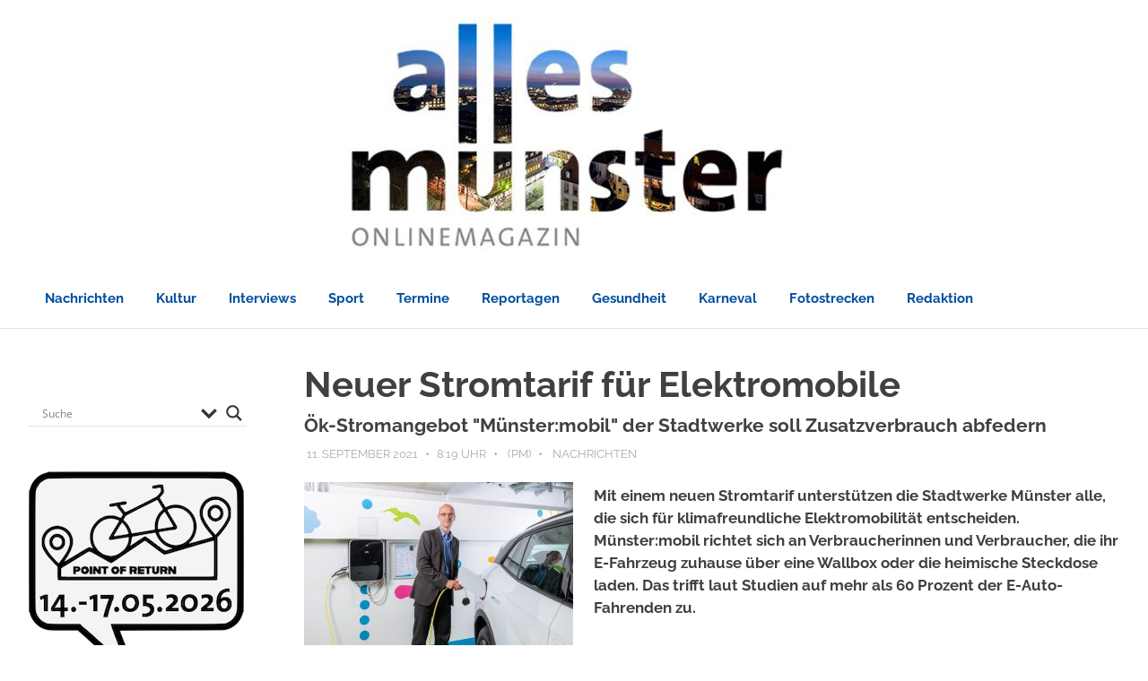

--- FILE ---
content_type: text/html; charset=UTF-8
request_url: https://www.allesmuenster.de/neuer-stromtarif-fuer-elektromobile/
body_size: 40446
content:
<!DOCTYPE html>
<html lang="de">

<head><meta charset="UTF-8"><script>if(navigator.userAgent.match(/MSIE|Internet Explorer/i)||navigator.userAgent.match(/Trident\/7\..*?rv:11/i)){var href=document.location.href;if(!href.match(/[?&]nowprocket/)){if(href.indexOf("?")==-1){if(href.indexOf("#")==-1){document.location.href=href+"?nowprocket=1"}else{document.location.href=href.replace("#","?nowprocket=1#")}}else{if(href.indexOf("#")==-1){document.location.href=href+"&nowprocket=1"}else{document.location.href=href.replace("#","&nowprocket=1#")}}}}</script><script>(()=>{class RocketLazyLoadScripts{constructor(){this.v="2.0.4",this.userEvents=["keydown","keyup","mousedown","mouseup","mousemove","mouseover","mouseout","touchmove","touchstart","touchend","touchcancel","wheel","click","dblclick","input"],this.attributeEvents=["onblur","onclick","oncontextmenu","ondblclick","onfocus","onmousedown","onmouseenter","onmouseleave","onmousemove","onmouseout","onmouseover","onmouseup","onmousewheel","onscroll","onsubmit"]}async t(){this.i(),this.o(),/iP(ad|hone)/.test(navigator.userAgent)&&this.h(),this.u(),this.l(this),this.m(),this.k(this),this.p(this),this._(),await Promise.all([this.R(),this.L()]),this.lastBreath=Date.now(),this.S(this),this.P(),this.D(),this.O(),this.M(),await this.C(this.delayedScripts.normal),await this.C(this.delayedScripts.defer),await this.C(this.delayedScripts.async),await this.T(),await this.F(),await this.j(),await this.A(),window.dispatchEvent(new Event("rocket-allScriptsLoaded")),this.everythingLoaded=!0,this.lastTouchEnd&&await new Promise(t=>setTimeout(t,500-Date.now()+this.lastTouchEnd)),this.I(),this.H(),this.U(),this.W()}i(){this.CSPIssue=sessionStorage.getItem("rocketCSPIssue"),document.addEventListener("securitypolicyviolation",t=>{this.CSPIssue||"script-src-elem"!==t.violatedDirective||"data"!==t.blockedURI||(this.CSPIssue=!0,sessionStorage.setItem("rocketCSPIssue",!0))},{isRocket:!0})}o(){window.addEventListener("pageshow",t=>{this.persisted=t.persisted,this.realWindowLoadedFired=!0},{isRocket:!0}),window.addEventListener("pagehide",()=>{this.onFirstUserAction=null},{isRocket:!0})}h(){let t;function e(e){t=e}window.addEventListener("touchstart",e,{isRocket:!0}),window.addEventListener("touchend",function i(o){o.changedTouches[0]&&t.changedTouches[0]&&Math.abs(o.changedTouches[0].pageX-t.changedTouches[0].pageX)<10&&Math.abs(o.changedTouches[0].pageY-t.changedTouches[0].pageY)<10&&o.timeStamp-t.timeStamp<200&&(window.removeEventListener("touchstart",e,{isRocket:!0}),window.removeEventListener("touchend",i,{isRocket:!0}),"INPUT"===o.target.tagName&&"text"===o.target.type||(o.target.dispatchEvent(new TouchEvent("touchend",{target:o.target,bubbles:!0})),o.target.dispatchEvent(new MouseEvent("mouseover",{target:o.target,bubbles:!0})),o.target.dispatchEvent(new PointerEvent("click",{target:o.target,bubbles:!0,cancelable:!0,detail:1,clientX:o.changedTouches[0].clientX,clientY:o.changedTouches[0].clientY})),event.preventDefault()))},{isRocket:!0})}q(t){this.userActionTriggered||("mousemove"!==t.type||this.firstMousemoveIgnored?"keyup"===t.type||"mouseover"===t.type||"mouseout"===t.type||(this.userActionTriggered=!0,this.onFirstUserAction&&this.onFirstUserAction()):this.firstMousemoveIgnored=!0),"click"===t.type&&t.preventDefault(),t.stopPropagation(),t.stopImmediatePropagation(),"touchstart"===this.lastEvent&&"touchend"===t.type&&(this.lastTouchEnd=Date.now()),"click"===t.type&&(this.lastTouchEnd=0),this.lastEvent=t.type,t.composedPath&&t.composedPath()[0].getRootNode()instanceof ShadowRoot&&(t.rocketTarget=t.composedPath()[0]),this.savedUserEvents.push(t)}u(){this.savedUserEvents=[],this.userEventHandler=this.q.bind(this),this.userEvents.forEach(t=>window.addEventListener(t,this.userEventHandler,{passive:!1,isRocket:!0})),document.addEventListener("visibilitychange",this.userEventHandler,{isRocket:!0})}U(){this.userEvents.forEach(t=>window.removeEventListener(t,this.userEventHandler,{passive:!1,isRocket:!0})),document.removeEventListener("visibilitychange",this.userEventHandler,{isRocket:!0}),this.savedUserEvents.forEach(t=>{(t.rocketTarget||t.target).dispatchEvent(new window[t.constructor.name](t.type,t))})}m(){const t="return false",e=Array.from(this.attributeEvents,t=>"data-rocket-"+t),i="["+this.attributeEvents.join("],[")+"]",o="[data-rocket-"+this.attributeEvents.join("],[data-rocket-")+"]",s=(e,i,o)=>{o&&o!==t&&(e.setAttribute("data-rocket-"+i,o),e["rocket"+i]=new Function("event",o),e.setAttribute(i,t))};new MutationObserver(t=>{for(const n of t)"attributes"===n.type&&(n.attributeName.startsWith("data-rocket-")||this.everythingLoaded?n.attributeName.startsWith("data-rocket-")&&this.everythingLoaded&&this.N(n.target,n.attributeName.substring(12)):s(n.target,n.attributeName,n.target.getAttribute(n.attributeName))),"childList"===n.type&&n.addedNodes.forEach(t=>{if(t.nodeType===Node.ELEMENT_NODE)if(this.everythingLoaded)for(const i of[t,...t.querySelectorAll(o)])for(const t of i.getAttributeNames())e.includes(t)&&this.N(i,t.substring(12));else for(const e of[t,...t.querySelectorAll(i)])for(const t of e.getAttributeNames())this.attributeEvents.includes(t)&&s(e,t,e.getAttribute(t))})}).observe(document,{subtree:!0,childList:!0,attributeFilter:[...this.attributeEvents,...e]})}I(){this.attributeEvents.forEach(t=>{document.querySelectorAll("[data-rocket-"+t+"]").forEach(e=>{this.N(e,t)})})}N(t,e){const i=t.getAttribute("data-rocket-"+e);i&&(t.setAttribute(e,i),t.removeAttribute("data-rocket-"+e))}k(t){Object.defineProperty(HTMLElement.prototype,"onclick",{get(){return this.rocketonclick||null},set(e){this.rocketonclick=e,this.setAttribute(t.everythingLoaded?"onclick":"data-rocket-onclick","this.rocketonclick(event)")}})}S(t){function e(e,i){let o=e[i];e[i]=null,Object.defineProperty(e,i,{get:()=>o,set(s){t.everythingLoaded?o=s:e["rocket"+i]=o=s}})}e(document,"onreadystatechange"),e(window,"onload"),e(window,"onpageshow");try{Object.defineProperty(document,"readyState",{get:()=>t.rocketReadyState,set(e){t.rocketReadyState=e},configurable:!0}),document.readyState="loading"}catch(t){console.log("WPRocket DJE readyState conflict, bypassing")}}l(t){this.originalAddEventListener=EventTarget.prototype.addEventListener,this.originalRemoveEventListener=EventTarget.prototype.removeEventListener,this.savedEventListeners=[],EventTarget.prototype.addEventListener=function(e,i,o){o&&o.isRocket||!t.B(e,this)&&!t.userEvents.includes(e)||t.B(e,this)&&!t.userActionTriggered||e.startsWith("rocket-")||t.everythingLoaded?t.originalAddEventListener.call(this,e,i,o):(t.savedEventListeners.push({target:this,remove:!1,type:e,func:i,options:o}),"mouseenter"!==e&&"mouseleave"!==e||t.originalAddEventListener.call(this,e,t.savedUserEvents.push,o))},EventTarget.prototype.removeEventListener=function(e,i,o){o&&o.isRocket||!t.B(e,this)&&!t.userEvents.includes(e)||t.B(e,this)&&!t.userActionTriggered||e.startsWith("rocket-")||t.everythingLoaded?t.originalRemoveEventListener.call(this,e,i,o):t.savedEventListeners.push({target:this,remove:!0,type:e,func:i,options:o})}}J(t,e){this.savedEventListeners=this.savedEventListeners.filter(i=>{let o=i.type,s=i.target||window;return e!==o||t!==s||(this.B(o,s)&&(i.type="rocket-"+o),this.$(i),!1)})}H(){EventTarget.prototype.addEventListener=this.originalAddEventListener,EventTarget.prototype.removeEventListener=this.originalRemoveEventListener,this.savedEventListeners.forEach(t=>this.$(t))}$(t){t.remove?this.originalRemoveEventListener.call(t.target,t.type,t.func,t.options):this.originalAddEventListener.call(t.target,t.type,t.func,t.options)}p(t){let e;function i(e){return t.everythingLoaded?e:e.split(" ").map(t=>"load"===t||t.startsWith("load.")?"rocket-jquery-load":t).join(" ")}function o(o){function s(e){const s=o.fn[e];o.fn[e]=o.fn.init.prototype[e]=function(){return this[0]===window&&t.userActionTriggered&&("string"==typeof arguments[0]||arguments[0]instanceof String?arguments[0]=i(arguments[0]):"object"==typeof arguments[0]&&Object.keys(arguments[0]).forEach(t=>{const e=arguments[0][t];delete arguments[0][t],arguments[0][i(t)]=e})),s.apply(this,arguments),this}}if(o&&o.fn&&!t.allJQueries.includes(o)){const e={DOMContentLoaded:[],"rocket-DOMContentLoaded":[]};for(const t in e)document.addEventListener(t,()=>{e[t].forEach(t=>t())},{isRocket:!0});o.fn.ready=o.fn.init.prototype.ready=function(i){function s(){parseInt(o.fn.jquery)>2?setTimeout(()=>i.bind(document)(o)):i.bind(document)(o)}return"function"==typeof i&&(t.realDomReadyFired?!t.userActionTriggered||t.fauxDomReadyFired?s():e["rocket-DOMContentLoaded"].push(s):e.DOMContentLoaded.push(s)),o([])},s("on"),s("one"),s("off"),t.allJQueries.push(o)}e=o}t.allJQueries=[],o(window.jQuery),Object.defineProperty(window,"jQuery",{get:()=>e,set(t){o(t)}})}P(){const t=new Map;document.write=document.writeln=function(e){const i=document.currentScript,o=document.createRange(),s=i.parentElement;let n=t.get(i);void 0===n&&(n=i.nextSibling,t.set(i,n));const c=document.createDocumentFragment();o.setStart(c,0),c.appendChild(o.createContextualFragment(e)),s.insertBefore(c,n)}}async R(){return new Promise(t=>{this.userActionTriggered?t():this.onFirstUserAction=t})}async L(){return new Promise(t=>{document.addEventListener("DOMContentLoaded",()=>{this.realDomReadyFired=!0,t()},{isRocket:!0})})}async j(){return this.realWindowLoadedFired?Promise.resolve():new Promise(t=>{window.addEventListener("load",t,{isRocket:!0})})}M(){this.pendingScripts=[];this.scriptsMutationObserver=new MutationObserver(t=>{for(const e of t)e.addedNodes.forEach(t=>{"SCRIPT"!==t.tagName||t.noModule||t.isWPRocket||this.pendingScripts.push({script:t,promise:new Promise(e=>{const i=()=>{const i=this.pendingScripts.findIndex(e=>e.script===t);i>=0&&this.pendingScripts.splice(i,1),e()};t.addEventListener("load",i,{isRocket:!0}),t.addEventListener("error",i,{isRocket:!0}),setTimeout(i,1e3)})})})}),this.scriptsMutationObserver.observe(document,{childList:!0,subtree:!0})}async F(){await this.X(),this.pendingScripts.length?(await this.pendingScripts[0].promise,await this.F()):this.scriptsMutationObserver.disconnect()}D(){this.delayedScripts={normal:[],async:[],defer:[]},document.querySelectorAll("script[type$=rocketlazyloadscript]").forEach(t=>{t.hasAttribute("data-rocket-src")?t.hasAttribute("async")&&!1!==t.async?this.delayedScripts.async.push(t):t.hasAttribute("defer")&&!1!==t.defer||"module"===t.getAttribute("data-rocket-type")?this.delayedScripts.defer.push(t):this.delayedScripts.normal.push(t):this.delayedScripts.normal.push(t)})}async _(){await this.L();let t=[];document.querySelectorAll("script[type$=rocketlazyloadscript][data-rocket-src]").forEach(e=>{let i=e.getAttribute("data-rocket-src");if(i&&!i.startsWith("data:")){i.startsWith("//")&&(i=location.protocol+i);try{const o=new URL(i).origin;o!==location.origin&&t.push({src:o,crossOrigin:e.crossOrigin||"module"===e.getAttribute("data-rocket-type")})}catch(t){}}}),t=[...new Map(t.map(t=>[JSON.stringify(t),t])).values()],this.Y(t,"preconnect")}async G(t){if(await this.K(),!0!==t.noModule||!("noModule"in HTMLScriptElement.prototype))return new Promise(e=>{let i;function o(){(i||t).setAttribute("data-rocket-status","executed"),e()}try{if(navigator.userAgent.includes("Firefox/")||""===navigator.vendor||this.CSPIssue)i=document.createElement("script"),[...t.attributes].forEach(t=>{let e=t.nodeName;"type"!==e&&("data-rocket-type"===e&&(e="type"),"data-rocket-src"===e&&(e="src"),i.setAttribute(e,t.nodeValue))}),t.text&&(i.text=t.text),t.nonce&&(i.nonce=t.nonce),i.hasAttribute("src")?(i.addEventListener("load",o,{isRocket:!0}),i.addEventListener("error",()=>{i.setAttribute("data-rocket-status","failed-network"),e()},{isRocket:!0}),setTimeout(()=>{i.isConnected||e()},1)):(i.text=t.text,o()),i.isWPRocket=!0,t.parentNode.replaceChild(i,t);else{const i=t.getAttribute("data-rocket-type"),s=t.getAttribute("data-rocket-src");i?(t.type=i,t.removeAttribute("data-rocket-type")):t.removeAttribute("type"),t.addEventListener("load",o,{isRocket:!0}),t.addEventListener("error",i=>{this.CSPIssue&&i.target.src.startsWith("data:")?(console.log("WPRocket: CSP fallback activated"),t.removeAttribute("src"),this.G(t).then(e)):(t.setAttribute("data-rocket-status","failed-network"),e())},{isRocket:!0}),s?(t.fetchPriority="high",t.removeAttribute("data-rocket-src"),t.src=s):t.src="data:text/javascript;base64,"+window.btoa(unescape(encodeURIComponent(t.text)))}}catch(i){t.setAttribute("data-rocket-status","failed-transform"),e()}});t.setAttribute("data-rocket-status","skipped")}async C(t){const e=t.shift();return e?(e.isConnected&&await this.G(e),this.C(t)):Promise.resolve()}O(){this.Y([...this.delayedScripts.normal,...this.delayedScripts.defer,...this.delayedScripts.async],"preload")}Y(t,e){this.trash=this.trash||[];let i=!0;var o=document.createDocumentFragment();t.forEach(t=>{const s=t.getAttribute&&t.getAttribute("data-rocket-src")||t.src;if(s&&!s.startsWith("data:")){const n=document.createElement("link");n.href=s,n.rel=e,"preconnect"!==e&&(n.as="script",n.fetchPriority=i?"high":"low"),t.getAttribute&&"module"===t.getAttribute("data-rocket-type")&&(n.crossOrigin=!0),t.crossOrigin&&(n.crossOrigin=t.crossOrigin),t.integrity&&(n.integrity=t.integrity),t.nonce&&(n.nonce=t.nonce),o.appendChild(n),this.trash.push(n),i=!1}}),document.head.appendChild(o)}W(){this.trash.forEach(t=>t.remove())}async T(){try{document.readyState="interactive"}catch(t){}this.fauxDomReadyFired=!0;try{await this.K(),this.J(document,"readystatechange"),document.dispatchEvent(new Event("rocket-readystatechange")),await this.K(),document.rocketonreadystatechange&&document.rocketonreadystatechange(),await this.K(),this.J(document,"DOMContentLoaded"),document.dispatchEvent(new Event("rocket-DOMContentLoaded")),await this.K(),this.J(window,"DOMContentLoaded"),window.dispatchEvent(new Event("rocket-DOMContentLoaded"))}catch(t){console.error(t)}}async A(){try{document.readyState="complete"}catch(t){}try{await this.K(),this.J(document,"readystatechange"),document.dispatchEvent(new Event("rocket-readystatechange")),await this.K(),document.rocketonreadystatechange&&document.rocketonreadystatechange(),await this.K(),this.J(window,"load"),window.dispatchEvent(new Event("rocket-load")),await this.K(),window.rocketonload&&window.rocketonload(),await this.K(),this.allJQueries.forEach(t=>t(window).trigger("rocket-jquery-load")),await this.K(),this.J(window,"pageshow");const t=new Event("rocket-pageshow");t.persisted=this.persisted,window.dispatchEvent(t),await this.K(),window.rocketonpageshow&&window.rocketonpageshow({persisted:this.persisted})}catch(t){console.error(t)}}async K(){Date.now()-this.lastBreath>45&&(await this.X(),this.lastBreath=Date.now())}async X(){return document.hidden?new Promise(t=>setTimeout(t)):new Promise(t=>requestAnimationFrame(t))}B(t,e){return e===document&&"readystatechange"===t||(e===document&&"DOMContentLoaded"===t||(e===window&&"DOMContentLoaded"===t||(e===window&&"load"===t||e===window&&"pageshow"===t)))}static run(){(new RocketLazyLoadScripts).t()}}RocketLazyLoadScripts.run()})();</script>

<meta name="viewport" content="width=device-width, initial-scale=1">
<link rel="profile" href="https://gmpg.org/xfn/11">
<link rel="pingback" href="https://www.allesmuenster.de/cms/xmlrpc.php">

<meta name='robots' content='index, follow, max-image-preview:large, max-snippet:-1, max-video-preview:-1' />

	<!-- This site is optimized with the Yoast SEO plugin v26.7 - https://yoast.com/wordpress/plugins/seo/ -->
	<title>Neuer Stromtarif für Elektromobile | ALLES MÜNSTER</title>
<link data-rocket-preload as="style" data-wpr-hosted-gf-parameters="family=Open%20Sans&display=swap" href="https://www.allesmuenster.de/cms/wp-content/cache/fonts/1/google-fonts/css/c/0/9/0c7297bb922c3ac06cfff756756cf.css" rel="preload">
<link data-wpr-hosted-gf-parameters="family=Open%20Sans&display=swap" href="https://www.allesmuenster.de/cms/wp-content/cache/fonts/1/google-fonts/css/c/0/9/0c7297bb922c3ac06cfff756756cf.css" media="print" onload="this.media=&#039;all&#039;" rel="stylesheet">
<noscript data-wpr-hosted-gf-parameters=""><link rel="stylesheet" href="https://fonts.googleapis.com/css?family=Open%20Sans&#038;display=swap"></noscript>
	<meta name="description" content="Der neue Okö-Stromtarif &quot;Münster:mobil&quot; der Stadtwerke Münster soll den Zusatzverbrauch durch Elektromobile abfedern." />
	<link rel="canonical" href="https://www.allesmuenster.de/neuer-stromtarif-fuer-elektromobile/" />
	<meta property="og:locale" content="de_DE" />
	<meta property="og:type" content="article" />
	<meta property="og:title" content="Neuer Stromtarif für Elektromobile | ALLES MÜNSTER" />
	<meta property="og:description" content="Der neue Okö-Stromtarif &quot;Münster:mobil&quot; der Stadtwerke Münster soll den Zusatzverbrauch durch Elektromobile abfedern." />
	<meta property="og:url" content="https://www.allesmuenster.de/neuer-stromtarif-fuer-elektromobile/" />
	<meta property="og:site_name" content="ALLES MÜNSTER" />
	<meta property="article:publisher" content="https://www.facebook.com/allesmuenster" />
	<meta property="article:author" content="https://www.facebook.com/allesmuenster" />
	<meta property="article:published_time" content="2021-09-11T06:19:00+00:00" />
	<meta property="og:image" content="https://www.allesmuenster.de/cms/wp-content/uploads/0910_Stromtarif-fuer-Elektroautos.jpg" />
	<meta property="og:image:width" content="1199" />
	<meta property="og:image:height" content="799" />
	<meta property="og:image:type" content="image/jpeg" />
	<meta name="author" content="(PM)" />
	<meta name="twitter:card" content="summary_large_image" />
	<meta name="twitter:image" content="https://www.allesmuenster.de/cms/wp-content/uploads/0910_Stromtarif-fuer-Elektroautos.jpg" />
	<meta name="twitter:label1" content="Verfasst von" />
	<meta name="twitter:data1" content="(PM)" />
	<meta name="twitter:label2" content="Geschätzte Lesezeit" />
	<meta name="twitter:data2" content="2 Minuten" />
	<meta name="twitter:label3" content="Written by" />
	<meta name="twitter:data3" content="(PM)" />
	<script type="application/ld+json" class="yoast-schema-graph">{"@context":"https://schema.org","@graph":[{"@type":"Article","@id":"https://www.allesmuenster.de/neuer-stromtarif-fuer-elektromobile/#article","isPartOf":{"@id":"https://www.allesmuenster.de/neuer-stromtarif-fuer-elektromobile/"},"author":[{"@id":"https://www.allesmuenster.de/#/schema/person/58de8070e829771e3f4ba58b425dcfa8"}],"headline":"Neuer Stromtarif für Elektromobile","datePublished":"2021-09-11T06:19:00+00:00","mainEntityOfPage":{"@id":"https://www.allesmuenster.de/neuer-stromtarif-fuer-elektromobile/"},"wordCount":255,"commentCount":2,"publisher":{"@id":"https://www.allesmuenster.de/#organization"},"image":{"@id":"https://www.allesmuenster.de/neuer-stromtarif-fuer-elektromobile/#primaryimage"},"thumbnailUrl":"https://www.allesmuenster.de/cms/wp-content/uploads/0910_Stromtarif-fuer-Elektroautos.jpg","articleSection":["Nachrichten"],"inLanguage":"de","potentialAction":[{"@type":"CommentAction","name":"Comment","target":["https://www.allesmuenster.de/neuer-stromtarif-fuer-elektromobile/#respond"]}]},{"@type":"WebPage","@id":"https://www.allesmuenster.de/neuer-stromtarif-fuer-elektromobile/","url":"https://www.allesmuenster.de/neuer-stromtarif-fuer-elektromobile/","name":"Neuer Stromtarif für Elektromobile | ALLES MÜNSTER","isPartOf":{"@id":"https://www.allesmuenster.de/#website"},"primaryImageOfPage":{"@id":"https://www.allesmuenster.de/neuer-stromtarif-fuer-elektromobile/#primaryimage"},"image":{"@id":"https://www.allesmuenster.de/neuer-stromtarif-fuer-elektromobile/#primaryimage"},"thumbnailUrl":"https://www.allesmuenster.de/cms/wp-content/uploads/0910_Stromtarif-fuer-Elektroautos.jpg","datePublished":"2021-09-11T06:19:00+00:00","description":"Der neue Okö-Stromtarif \"Münster:mobil\" der Stadtwerke Münster soll den Zusatzverbrauch durch Elektromobile abfedern.","breadcrumb":{"@id":"https://www.allesmuenster.de/neuer-stromtarif-fuer-elektromobile/#breadcrumb"},"inLanguage":"de","potentialAction":[{"@type":"ReadAction","target":["https://www.allesmuenster.de/neuer-stromtarif-fuer-elektromobile/"]}]},{"@type":"ImageObject","inLanguage":"de","@id":"https://www.allesmuenster.de/neuer-stromtarif-fuer-elektromobile/#primaryimage","url":"https://www.allesmuenster.de/cms/wp-content/uploads/0910_Stromtarif-fuer-Elektroautos.jpg","contentUrl":"https://www.allesmuenster.de/cms/wp-content/uploads/0910_Stromtarif-fuer-Elektroautos.jpg","width":1199,"height":799},{"@type":"BreadcrumbList","@id":"https://www.allesmuenster.de/neuer-stromtarif-fuer-elektromobile/#breadcrumb","itemListElement":[{"@type":"ListItem","position":1,"name":"Startseite","item":"https://www.allesmuenster.de/"},{"@type":"ListItem","position":2,"name":"Neuer Stromtarif für Elektromobile"}]},{"@type":"WebSite","@id":"https://www.allesmuenster.de/#website","url":"https://www.allesmuenster.de/","name":"ALLES MÜNSTER - Nachrichten aus Münster","description":"Nachrichten aus Münster | Münsters Onlinemagazin","publisher":{"@id":"https://www.allesmuenster.de/#organization"},"alternateName":"Nachrichten aus Münster","potentialAction":[{"@type":"SearchAction","target":{"@type":"EntryPoint","urlTemplate":"https://www.allesmuenster.de/?s={search_term_string}"},"query-input":{"@type":"PropertyValueSpecification","valueRequired":true,"valueName":"search_term_string"}}],"inLanguage":"de"},{"@type":"Organization","@id":"https://www.allesmuenster.de/#organization","name":"ALLES MÜNSTER - Nachrichten aus Münster","alternateName":"ALLES MÜNSTER","url":"https://www.allesmuenster.de/","logo":{"@type":"ImageObject","inLanguage":"de","@id":"https://www.allesmuenster.de/#/schema/logo/image/","url":"https://www.allesmuenster.de/cms/wp-content/uploads/AM_Profilbild_Klein_Blau.jpg","contentUrl":"https://www.allesmuenster.de/cms/wp-content/uploads/AM_Profilbild_Klein_Blau.jpg","width":799,"height":799,"caption":"ALLES MÜNSTER - Nachrichten aus Münster"},"image":{"@id":"https://www.allesmuenster.de/#/schema/logo/image/"},"sameAs":["https://www.facebook.com/allesmuenster","https://instagram.com/allesmuenster","https://www.youtube.com/channel/UCg1QS0NEiCdiw6YlShGsGsw","https://de.linkedin.com/company/allesmuenster"]},{"@type":"Person","@id":"https://www.allesmuenster.de/#/schema/person/58de8070e829771e3f4ba58b425dcfa8","name":"(PM)","image":{"@type":"ImageObject","inLanguage":"de","@id":"https://www.allesmuenster.de/#/schema/person/image/98efa9abf8fbeaca4ad2b8b88715e21c","url":"https://www.allesmuenster.de/cms/wp-content/uploads/gravatar/cms-265127_960_720.jpg","contentUrl":"https://www.allesmuenster.de/cms/wp-content/uploads/gravatar/cms-265127_960_720.jpg","caption":"(PM)"},"sameAs":["https://www.allesmuenster.de","https://www.facebook.com/allesmuenster","https://www.instagram.com/allesmuenster","https://www.linkedin.com/company/allesmuenstaer","https://www.youtube.com/channel/UCg1QS0NEiCdiw6YlShGsGsw"],"url":"https://www.allesmuenster.de/author/pm-red/"}]}</script>
	<!-- / Yoast SEO plugin. -->


<link href='https://fonts.gstatic.com' crossorigin rel='preconnect' />
<link rel="alternate" type="application/rss+xml" title="ALLES MÜNSTER &raquo; Kommentar-Feed" href="https://www.allesmuenster.de/comments/feed/" />
<script type="text/javascript" id="wpp-js" src="https://www.allesmuenster.de/cms/wp-content/plugins/wordpress-popular-posts/assets/js/wpp.min.js?ver=7.3.6" data-sampling="0" data-sampling-rate="100" data-api-url="https://www.allesmuenster.de/wp-json/wordpress-popular-posts" data-post-id="87454" data-token="6b1f0c3d8f" data-lang="0" data-debug="0"></script>
<link rel="alternate" type="application/rss+xml" title="ALLES MÜNSTER &raquo; Neuer Stromtarif für Elektromobile-Kommentar-Feed" href="https://www.allesmuenster.de/neuer-stromtarif-fuer-elektromobile/feed/" />
<link rel="alternate" title="oEmbed (JSON)" type="application/json+oembed" href="https://www.allesmuenster.de/wp-json/oembed/1.0/embed?url=https%3A%2F%2Fwww.allesmuenster.de%2Fneuer-stromtarif-fuer-elektromobile%2F" />
<link rel="alternate" title="oEmbed (XML)" type="text/xml+oembed" href="https://www.allesmuenster.de/wp-json/oembed/1.0/embed?url=https%3A%2F%2Fwww.allesmuenster.de%2Fneuer-stromtarif-fuer-elektromobile%2F&#038;format=xml" />
<style id='wp-img-auto-sizes-contain-inline-css' type='text/css'>
img:is([sizes=auto i],[sizes^="auto," i]){contain-intrinsic-size:3000px 1500px}
/*# sourceURL=wp-img-auto-sizes-contain-inline-css */
</style>
<link data-minify="1" rel='stylesheet' id='poseidon-theme-fonts-css' href='https://www.allesmuenster.de/cms/wp-content/cache/min/1/cms/wp-content/fonts/8a6edccaf47bfb5052e41bef91c79ee0.css?ver=1768371612' type='text/css' media='all' />
<style id='wp-emoji-styles-inline-css' type='text/css'>

	img.wp-smiley, img.emoji {
		display: inline !important;
		border: none !important;
		box-shadow: none !important;
		height: 1em !important;
		width: 1em !important;
		margin: 0 0.07em !important;
		vertical-align: -0.1em !important;
		background: none !important;
		padding: 0 !important;
	}
/*# sourceURL=wp-emoji-styles-inline-css */
</style>
<style id='wp-block-library-inline-css' type='text/css'>
:root{--wp-block-synced-color:#7a00df;--wp-block-synced-color--rgb:122,0,223;--wp-bound-block-color:var(--wp-block-synced-color);--wp-editor-canvas-background:#ddd;--wp-admin-theme-color:#007cba;--wp-admin-theme-color--rgb:0,124,186;--wp-admin-theme-color-darker-10:#006ba1;--wp-admin-theme-color-darker-10--rgb:0,107,160.5;--wp-admin-theme-color-darker-20:#005a87;--wp-admin-theme-color-darker-20--rgb:0,90,135;--wp-admin-border-width-focus:2px}@media (min-resolution:192dpi){:root{--wp-admin-border-width-focus:1.5px}}.wp-element-button{cursor:pointer}:root .has-very-light-gray-background-color{background-color:#eee}:root .has-very-dark-gray-background-color{background-color:#313131}:root .has-very-light-gray-color{color:#eee}:root .has-very-dark-gray-color{color:#313131}:root .has-vivid-green-cyan-to-vivid-cyan-blue-gradient-background{background:linear-gradient(135deg,#00d084,#0693e3)}:root .has-purple-crush-gradient-background{background:linear-gradient(135deg,#34e2e4,#4721fb 50%,#ab1dfe)}:root .has-hazy-dawn-gradient-background{background:linear-gradient(135deg,#faaca8,#dad0ec)}:root .has-subdued-olive-gradient-background{background:linear-gradient(135deg,#fafae1,#67a671)}:root .has-atomic-cream-gradient-background{background:linear-gradient(135deg,#fdd79a,#004a59)}:root .has-nightshade-gradient-background{background:linear-gradient(135deg,#330968,#31cdcf)}:root .has-midnight-gradient-background{background:linear-gradient(135deg,#020381,#2874fc)}:root{--wp--preset--font-size--normal:16px;--wp--preset--font-size--huge:42px}.has-regular-font-size{font-size:1em}.has-larger-font-size{font-size:2.625em}.has-normal-font-size{font-size:var(--wp--preset--font-size--normal)}.has-huge-font-size{font-size:var(--wp--preset--font-size--huge)}.has-text-align-center{text-align:center}.has-text-align-left{text-align:left}.has-text-align-right{text-align:right}.has-fit-text{white-space:nowrap!important}#end-resizable-editor-section{display:none}.aligncenter{clear:both}.items-justified-left{justify-content:flex-start}.items-justified-center{justify-content:center}.items-justified-right{justify-content:flex-end}.items-justified-space-between{justify-content:space-between}.screen-reader-text{border:0;clip-path:inset(50%);height:1px;margin:-1px;overflow:hidden;padding:0;position:absolute;width:1px;word-wrap:normal!important}.screen-reader-text:focus{background-color:#ddd;clip-path:none;color:#444;display:block;font-size:1em;height:auto;left:5px;line-height:normal;padding:15px 23px 14px;text-decoration:none;top:5px;width:auto;z-index:100000}html :where(.has-border-color){border-style:solid}html :where([style*=border-top-color]){border-top-style:solid}html :where([style*=border-right-color]){border-right-style:solid}html :where([style*=border-bottom-color]){border-bottom-style:solid}html :where([style*=border-left-color]){border-left-style:solid}html :where([style*=border-width]){border-style:solid}html :where([style*=border-top-width]){border-top-style:solid}html :where([style*=border-right-width]){border-right-style:solid}html :where([style*=border-bottom-width]){border-bottom-style:solid}html :where([style*=border-left-width]){border-left-style:solid}html :where(img[class*=wp-image-]){height:auto;max-width:100%}:where(figure){margin:0 0 1em}html :where(.is-position-sticky){--wp-admin--admin-bar--position-offset:var(--wp-admin--admin-bar--height,0px)}@media screen and (max-width:600px){html :where(.is-position-sticky){--wp-admin--admin-bar--position-offset:0px}}

/*# sourceURL=wp-block-library-inline-css */
</style><style id='global-styles-inline-css' type='text/css'>
:root{--wp--preset--aspect-ratio--square: 1;--wp--preset--aspect-ratio--4-3: 4/3;--wp--preset--aspect-ratio--3-4: 3/4;--wp--preset--aspect-ratio--3-2: 3/2;--wp--preset--aspect-ratio--2-3: 2/3;--wp--preset--aspect-ratio--16-9: 16/9;--wp--preset--aspect-ratio--9-16: 9/16;--wp--preset--color--black: #000000;--wp--preset--color--cyan-bluish-gray: #abb8c3;--wp--preset--color--white: #ffffff;--wp--preset--color--pale-pink: #f78da7;--wp--preset--color--vivid-red: #cf2e2e;--wp--preset--color--luminous-vivid-orange: #ff6900;--wp--preset--color--luminous-vivid-amber: #fcb900;--wp--preset--color--light-green-cyan: #7bdcb5;--wp--preset--color--vivid-green-cyan: #00d084;--wp--preset--color--pale-cyan-blue: #8ed1fc;--wp--preset--color--vivid-cyan-blue: #0693e3;--wp--preset--color--vivid-purple: #9b51e0;--wp--preset--color--primary: #22aadd;--wp--preset--color--secondary: #0084b7;--wp--preset--color--tertiary: #005e91;--wp--preset--color--accent: #dd2e22;--wp--preset--color--highlight: #00b734;--wp--preset--color--light-gray: #eeeeee;--wp--preset--color--gray: #777777;--wp--preset--color--dark-gray: #404040;--wp--preset--gradient--vivid-cyan-blue-to-vivid-purple: linear-gradient(135deg,rgb(6,147,227) 0%,rgb(155,81,224) 100%);--wp--preset--gradient--light-green-cyan-to-vivid-green-cyan: linear-gradient(135deg,rgb(122,220,180) 0%,rgb(0,208,130) 100%);--wp--preset--gradient--luminous-vivid-amber-to-luminous-vivid-orange: linear-gradient(135deg,rgb(252,185,0) 0%,rgb(255,105,0) 100%);--wp--preset--gradient--luminous-vivid-orange-to-vivid-red: linear-gradient(135deg,rgb(255,105,0) 0%,rgb(207,46,46) 100%);--wp--preset--gradient--very-light-gray-to-cyan-bluish-gray: linear-gradient(135deg,rgb(238,238,238) 0%,rgb(169,184,195) 100%);--wp--preset--gradient--cool-to-warm-spectrum: linear-gradient(135deg,rgb(74,234,220) 0%,rgb(151,120,209) 20%,rgb(207,42,186) 40%,rgb(238,44,130) 60%,rgb(251,105,98) 80%,rgb(254,248,76) 100%);--wp--preset--gradient--blush-light-purple: linear-gradient(135deg,rgb(255,206,236) 0%,rgb(152,150,240) 100%);--wp--preset--gradient--blush-bordeaux: linear-gradient(135deg,rgb(254,205,165) 0%,rgb(254,45,45) 50%,rgb(107,0,62) 100%);--wp--preset--gradient--luminous-dusk: linear-gradient(135deg,rgb(255,203,112) 0%,rgb(199,81,192) 50%,rgb(65,88,208) 100%);--wp--preset--gradient--pale-ocean: linear-gradient(135deg,rgb(255,245,203) 0%,rgb(182,227,212) 50%,rgb(51,167,181) 100%);--wp--preset--gradient--electric-grass: linear-gradient(135deg,rgb(202,248,128) 0%,rgb(113,206,126) 100%);--wp--preset--gradient--midnight: linear-gradient(135deg,rgb(2,3,129) 0%,rgb(40,116,252) 100%);--wp--preset--font-size--small: 13px;--wp--preset--font-size--medium: 20px;--wp--preset--font-size--large: 36px;--wp--preset--font-size--x-large: 42px;--wp--preset--spacing--20: 0.44rem;--wp--preset--spacing--30: 0.67rem;--wp--preset--spacing--40: 1rem;--wp--preset--spacing--50: 1.5rem;--wp--preset--spacing--60: 2.25rem;--wp--preset--spacing--70: 3.38rem;--wp--preset--spacing--80: 5.06rem;--wp--preset--shadow--natural: 6px 6px 9px rgba(0, 0, 0, 0.2);--wp--preset--shadow--deep: 12px 12px 50px rgba(0, 0, 0, 0.4);--wp--preset--shadow--sharp: 6px 6px 0px rgba(0, 0, 0, 0.2);--wp--preset--shadow--outlined: 6px 6px 0px -3px rgb(255, 255, 255), 6px 6px rgb(0, 0, 0);--wp--preset--shadow--crisp: 6px 6px 0px rgb(0, 0, 0);}:where(.is-layout-flex){gap: 0.5em;}:where(.is-layout-grid){gap: 0.5em;}body .is-layout-flex{display: flex;}.is-layout-flex{flex-wrap: wrap;align-items: center;}.is-layout-flex > :is(*, div){margin: 0;}body .is-layout-grid{display: grid;}.is-layout-grid > :is(*, div){margin: 0;}:where(.wp-block-columns.is-layout-flex){gap: 2em;}:where(.wp-block-columns.is-layout-grid){gap: 2em;}:where(.wp-block-post-template.is-layout-flex){gap: 1.25em;}:where(.wp-block-post-template.is-layout-grid){gap: 1.25em;}.has-black-color{color: var(--wp--preset--color--black) !important;}.has-cyan-bluish-gray-color{color: var(--wp--preset--color--cyan-bluish-gray) !important;}.has-white-color{color: var(--wp--preset--color--white) !important;}.has-pale-pink-color{color: var(--wp--preset--color--pale-pink) !important;}.has-vivid-red-color{color: var(--wp--preset--color--vivid-red) !important;}.has-luminous-vivid-orange-color{color: var(--wp--preset--color--luminous-vivid-orange) !important;}.has-luminous-vivid-amber-color{color: var(--wp--preset--color--luminous-vivid-amber) !important;}.has-light-green-cyan-color{color: var(--wp--preset--color--light-green-cyan) !important;}.has-vivid-green-cyan-color{color: var(--wp--preset--color--vivid-green-cyan) !important;}.has-pale-cyan-blue-color{color: var(--wp--preset--color--pale-cyan-blue) !important;}.has-vivid-cyan-blue-color{color: var(--wp--preset--color--vivid-cyan-blue) !important;}.has-vivid-purple-color{color: var(--wp--preset--color--vivid-purple) !important;}.has-black-background-color{background-color: var(--wp--preset--color--black) !important;}.has-cyan-bluish-gray-background-color{background-color: var(--wp--preset--color--cyan-bluish-gray) !important;}.has-white-background-color{background-color: var(--wp--preset--color--white) !important;}.has-pale-pink-background-color{background-color: var(--wp--preset--color--pale-pink) !important;}.has-vivid-red-background-color{background-color: var(--wp--preset--color--vivid-red) !important;}.has-luminous-vivid-orange-background-color{background-color: var(--wp--preset--color--luminous-vivid-orange) !important;}.has-luminous-vivid-amber-background-color{background-color: var(--wp--preset--color--luminous-vivid-amber) !important;}.has-light-green-cyan-background-color{background-color: var(--wp--preset--color--light-green-cyan) !important;}.has-vivid-green-cyan-background-color{background-color: var(--wp--preset--color--vivid-green-cyan) !important;}.has-pale-cyan-blue-background-color{background-color: var(--wp--preset--color--pale-cyan-blue) !important;}.has-vivid-cyan-blue-background-color{background-color: var(--wp--preset--color--vivid-cyan-blue) !important;}.has-vivid-purple-background-color{background-color: var(--wp--preset--color--vivid-purple) !important;}.has-black-border-color{border-color: var(--wp--preset--color--black) !important;}.has-cyan-bluish-gray-border-color{border-color: var(--wp--preset--color--cyan-bluish-gray) !important;}.has-white-border-color{border-color: var(--wp--preset--color--white) !important;}.has-pale-pink-border-color{border-color: var(--wp--preset--color--pale-pink) !important;}.has-vivid-red-border-color{border-color: var(--wp--preset--color--vivid-red) !important;}.has-luminous-vivid-orange-border-color{border-color: var(--wp--preset--color--luminous-vivid-orange) !important;}.has-luminous-vivid-amber-border-color{border-color: var(--wp--preset--color--luminous-vivid-amber) !important;}.has-light-green-cyan-border-color{border-color: var(--wp--preset--color--light-green-cyan) !important;}.has-vivid-green-cyan-border-color{border-color: var(--wp--preset--color--vivid-green-cyan) !important;}.has-pale-cyan-blue-border-color{border-color: var(--wp--preset--color--pale-cyan-blue) !important;}.has-vivid-cyan-blue-border-color{border-color: var(--wp--preset--color--vivid-cyan-blue) !important;}.has-vivid-purple-border-color{border-color: var(--wp--preset--color--vivid-purple) !important;}.has-vivid-cyan-blue-to-vivid-purple-gradient-background{background: var(--wp--preset--gradient--vivid-cyan-blue-to-vivid-purple) !important;}.has-light-green-cyan-to-vivid-green-cyan-gradient-background{background: var(--wp--preset--gradient--light-green-cyan-to-vivid-green-cyan) !important;}.has-luminous-vivid-amber-to-luminous-vivid-orange-gradient-background{background: var(--wp--preset--gradient--luminous-vivid-amber-to-luminous-vivid-orange) !important;}.has-luminous-vivid-orange-to-vivid-red-gradient-background{background: var(--wp--preset--gradient--luminous-vivid-orange-to-vivid-red) !important;}.has-very-light-gray-to-cyan-bluish-gray-gradient-background{background: var(--wp--preset--gradient--very-light-gray-to-cyan-bluish-gray) !important;}.has-cool-to-warm-spectrum-gradient-background{background: var(--wp--preset--gradient--cool-to-warm-spectrum) !important;}.has-blush-light-purple-gradient-background{background: var(--wp--preset--gradient--blush-light-purple) !important;}.has-blush-bordeaux-gradient-background{background: var(--wp--preset--gradient--blush-bordeaux) !important;}.has-luminous-dusk-gradient-background{background: var(--wp--preset--gradient--luminous-dusk) !important;}.has-pale-ocean-gradient-background{background: var(--wp--preset--gradient--pale-ocean) !important;}.has-electric-grass-gradient-background{background: var(--wp--preset--gradient--electric-grass) !important;}.has-midnight-gradient-background{background: var(--wp--preset--gradient--midnight) !important;}.has-small-font-size{font-size: var(--wp--preset--font-size--small) !important;}.has-medium-font-size{font-size: var(--wp--preset--font-size--medium) !important;}.has-large-font-size{font-size: var(--wp--preset--font-size--large) !important;}.has-x-large-font-size{font-size: var(--wp--preset--font-size--x-large) !important;}
/*# sourceURL=global-styles-inline-css */
</style>

<style id='classic-theme-styles-inline-css' type='text/css'>
/*! This file is auto-generated */
.wp-block-button__link{color:#fff;background-color:#32373c;border-radius:9999px;box-shadow:none;text-decoration:none;padding:calc(.667em + 2px) calc(1.333em + 2px);font-size:1.125em}.wp-block-file__button{background:#32373c;color:#fff;text-decoration:none}
/*# sourceURL=/wp-includes/css/classic-themes.min.css */
</style>
<link rel='stylesheet' id='gn-frontend-gnfollow-style-css' href='https://www.allesmuenster.de/cms/wp-content/plugins/gn-publisher/assets/css/gn-frontend-gnfollow.min.css?ver=1.5.26' type='text/css' media='all' />
<link rel='stylesheet' id='rgg-simplelightbox-css' href='https://www.allesmuenster.de/cms/wp-content/plugins/responsive-gallery-grid-pro/lib/simplelightbox/simplelightbox.min.css?ver=2.3.18' type='text/css' media='all' />
<link rel='stylesheet' id='slickstyle-css' href='https://www.allesmuenster.de/cms/wp-content/plugins/responsive-gallery-grid-pro/lib/slick/slick.1.9.0.min.css?ver=2.3.18' type='text/css' media='all' />
<link data-minify="1" rel='stylesheet' id='slick-theme-css' href='https://www.allesmuenster.de/cms/wp-content/cache/background-css/1/www.allesmuenster.de/cms/wp-content/cache/min/1/cms/wp-content/plugins/responsive-gallery-grid-pro/lib/slick/slick-theme.css?ver=1768371612&wpr_t=1768683029' type='text/css' media='all' />
<link data-minify="1" rel='stylesheet' id='rgg-style-css' href='https://www.allesmuenster.de/cms/wp-content/cache/min/1/cms/wp-content/plugins/responsive-gallery-grid-pro/css/style.css?ver=1768371612' type='text/css' media='all' />
<link data-minify="1" rel='stylesheet' id='vlp-public-css' href='https://www.allesmuenster.de/cms/wp-content/cache/min/1/cms/wp-content/plugins/visual-link-preview/dist/public.css?ver=1768371612' type='text/css' media='all' />
<link data-minify="1" rel='stylesheet' id='widgetopts-styles-css' href='https://www.allesmuenster.de/cms/wp-content/cache/min/1/cms/wp-content/plugins/widget-options/assets/css/widget-options.css?ver=1768371612' type='text/css' media='all' />
<link rel='stylesheet' id='cmplz-general-css' href='https://www.allesmuenster.de/cms/wp-content/plugins/complianz-gdpr/assets/css/cookieblocker.min.css?ver=1766089277' type='text/css' media='all' />
<link rel='stylesheet' id='crp-style-text-only-css' href='https://www.allesmuenster.de/cms/wp-content/plugins/contextual-related-posts/css/text-only.min.css?ver=4.1.0' type='text/css' media='all' />
<link data-minify="1" rel='stylesheet' id='wordpress-popular-posts-css-css' href='https://www.allesmuenster.de/cms/wp-content/cache/min/1/cms/wp-content/plugins/wordpress-popular-posts/assets/css/wpp.css?ver=1768371612' type='text/css' media='all' />
<link data-minify="1" rel='stylesheet' id='poseidon-parent-stylesheet-css' href='https://www.allesmuenster.de/cms/wp-content/cache/min/1/cms/wp-content/themes/poseidon/style.css?ver=1768371612' type='text/css' media='all' />
<link rel='stylesheet' id='poseidon-stylesheet-css' href='https://www.allesmuenster.de/cms/wp-content/themes/poseidon-child/style.css?ver=1.0' type='text/css' media='all' />
<style id='poseidon-stylesheet-inline-css' type='text/css'>
.site-title, .site-description, .type-post .entry-footer .entry-tags, .type-post .entry-footer .post-navigation, .type-post .entry-footer .entry-author, .primary-navigation .main-navigation li.header-search { position: absolute; clip: rect(1px, 1px, 1px, 1px); width: 1px; height: 1px; overflow: hidden; }
/*# sourceURL=poseidon-stylesheet-inline-css */
</style>
<link data-minify="1" rel='stylesheet' id='wpdreams-asl-basic-css' href='https://www.allesmuenster.de/cms/wp-content/cache/min/1/cms/wp-content/plugins/ajax-search-lite/css/style.basic.css?ver=1768371612' type='text/css' media='all' />
<style id='wpdreams-asl-basic-inline-css' type='text/css'>

					div[id*='ajaxsearchlitesettings'].searchsettings .asl_option_inner label {
						font-size: 0px !important;
						color: rgba(0, 0, 0, 0);
					}
					div[id*='ajaxsearchlitesettings'].searchsettings .asl_option_inner label:after {
						font-size: 11px !important;
						position: absolute;
						top: 0;
						left: 0;
						z-index: 1;
					}
					.asl_w_container {
						width: 100%;
						margin: 0px 0px 0px 0px;
						min-width: 200px;
					}
					div[id*='ajaxsearchlite'].asl_m {
						width: 100%;
					}
					div[id*='ajaxsearchliteres'].wpdreams_asl_results div.resdrg span.highlighted {
						font-weight: bold;
						color: rgb(241, 66, 66);
						background-color: rgba(238, 238, 238, 1);
					}
					div[id*='ajaxsearchliteres'].wpdreams_asl_results .results img.asl_image {
						width: 60px;
						height: 60px;
						object-fit: cover;
					}
					div[id*='ajaxsearchlite'].asl_r .results {
						max-height: auto;
					}
					div[id*='ajaxsearchlite'].asl_r {
						position: absolute;
					}
				
						div.asl_r.asl_w.vertical .results .item::after {
							display: block;
							position: absolute;
							bottom: 0;
							content: '';
							height: 1px;
							width: 100%;
							background: #D8D8D8;
						}
						div.asl_r.asl_w.vertical .results .item.asl_last_item::after {
							display: none;
						}
					
/*# sourceURL=wpdreams-asl-basic-inline-css */
</style>
<link data-minify="1" rel='stylesheet' id='wpdreams-asl-instance-css' href='https://www.allesmuenster.de/cms/wp-content/cache/min/1/cms/wp-content/plugins/ajax-search-lite/css/style-underline.css?ver=1768371612' type='text/css' media='all' />
<link rel='stylesheet' id='fancybox-css' href='https://www.allesmuenster.de/cms/wp-content/cache/background-css/1/www.allesmuenster.de/cms/wp-content/plugins/easy-fancybox/fancybox/2.2.0/jquery.fancybox.min.css?ver=dfec1149fedd52dd3d2995a551dcaa9b&wpr_t=1768683029' type='text/css' media='screen' />
<style id='fancybox-inline-css' type='text/css'>
.fancybox-skin{background:#fff;}
/*# sourceURL=fancybox-inline-css */
</style>
<link data-minify="1" rel='stylesheet' id='poseidon-pro-css' href='https://www.allesmuenster.de/cms/wp-content/cache/min/1/cms/wp-content/plugins/poseidon-pro/assets/css/poseidon-pro.css?ver=1768371612' type='text/css' media='all' />
<style id='poseidon-pro-inline-css' type='text/css'>
:root {--navi-color: #004f9f;--footer-link-color: #004f9f;--navi-hover-color: #f59a00;--footer-link-hover-color: #f59a00;--link-color: #004f9f;--button-color: #004f9f;--title-hover-color: #f59a00;--widget-title-hover-color: #f59a00;--site-title-hover-color: #f59a00;}:root {--text-font: "Raleway", Arial, Helvetica, sans-serif; --navi-text-transform: none; }.site-branding {margin-top: 0.5em;margin-bottom: 0.5em;}.primary-navigation {margin-top: 0.3em;margin-bottom: 0.3em;}@media only screen and (max-width: 60em) {.primary-navigation {margin-top: 0;margin-bottom: 0;}.primary-menu-toggle {margin-top: 0.3em;margin-bottom: 0.3em;}}@media only screen and (min-width: 60em) {.header-main,.primary-navigation {align-items: initial;}}
/*# sourceURL=poseidon-pro-inline-css */
</style>
<link data-minify="1" rel='stylesheet' id='tmm-css' href='https://www.allesmuenster.de/cms/wp-content/cache/min/1/cms/wp-content/plugins/team-members/inc/css/tmm_style.css?ver=1768371612' type='text/css' media='all' />
<style id='rocket-lazyload-inline-css' type='text/css'>
.rll-youtube-player{position:relative;padding-bottom:56.23%;height:0;overflow:hidden;max-width:100%;}.rll-youtube-player:focus-within{outline: 2px solid currentColor;outline-offset: 5px;}.rll-youtube-player iframe{position:absolute;top:0;left:0;width:100%;height:100%;z-index:100;background:0 0}.rll-youtube-player img{bottom:0;display:block;left:0;margin:auto;max-width:100%;width:100%;position:absolute;right:0;top:0;border:none;height:auto;-webkit-transition:.4s all;-moz-transition:.4s all;transition:.4s all}.rll-youtube-player img:hover{-webkit-filter:brightness(75%)}.rll-youtube-player .play{height:100%;width:100%;left:0;top:0;position:absolute;background:var(--wpr-bg-30d57a41-0551-41ab-a3fa-18299da9cf27) no-repeat center;background-color: transparent !important;cursor:pointer;border:none;}.wp-embed-responsive .wp-has-aspect-ratio .rll-youtube-player{position:absolute;padding-bottom:0;width:100%;height:100%;top:0;bottom:0;left:0;right:0}
/*# sourceURL=rocket-lazyload-inline-css */
</style>
<script type="rocketlazyloadscript" data-rocket-type="text/javascript" data-rocket-src="https://www.allesmuenster.de/cms/wp-content/themes/poseidon/assets/js/svgxuse.min.js?ver=1.2.6" id="svgxuse-js" data-rocket-defer defer></script>
<script type="rocketlazyloadscript" data-rocket-type="text/javascript" data-rocket-src="https://www.allesmuenster.de/cms/wp-includes/js/jquery/jquery.min.js?ver=3.7.1" id="jquery-core-js" data-rocket-defer defer></script>
<script type="rocketlazyloadscript" data-rocket-type="text/javascript" data-rocket-src="https://www.allesmuenster.de/cms/wp-includes/js/jquery/jquery-migrate.min.js?ver=3.4.1" id="jquery-migrate-js" data-rocket-defer defer></script>
<link rel="https://api.w.org/" href="https://www.allesmuenster.de/wp-json/" /><link rel="alternate" title="JSON" type="application/json" href="https://www.allesmuenster.de/wp-json/wp/v2/posts/87454" /><link rel="EditURI" type="application/rsd+xml" title="RSD" href="https://www.allesmuenster.de/cms/xmlrpc.php?rsd" />

		<!-- GA Google Analytics @ https://m0n.co/ga -->
		<script type="text/plain" data-service="google-analytics" data-category="statistics" async data-cmplz-src="https://www.googletagmanager.com/gtag/js?id=G-PV3K4H4H7B"></script>
		<script type="rocketlazyloadscript">
			window.dataLayer = window.dataLayer || [];
			function gtag(){dataLayer.push(arguments);}
			gtag('js', new Date());
			gtag('config', 'G-PV3K4H4H7B');
		</script>

	

	<!-- Nelio Content -->
	<meta property="og:locale" content="de_DE" />
	<meta property="og:type" content="article" />
	<meta property="og:title" content="Neuer Stromtarif für Elektromobile" />
	<meta property="og:description" content="Mit einem neuen Stromtarif unterstützen die Stadtwerke Münster alle, die sich für klimafreundliche Elektromobilität entscheiden. Münster:mobil richtet sich an Verbraucherinnen…" />
	<meta property="og:url" content="https://www.allesmuenster.de/neuer-stromtarif-fuer-elektromobile/" />
	<meta property="og:site_name" content="ALLES MÜNSTER" />
	<meta property="og:image" content="https://www.allesmuenster.de/cms/wp-content/uploads/0910_Stromtarif-fuer-Elektroautos.jpg" />
	<meta property="og:image:width" content="1199" />
	<meta property="og:image:height" content="799" />
	<meta name="twitter:card" content="summary_large_image" />
	<meta name="twitter:image" content="https://www.allesmuenster.de/cms/wp-content/uploads/0910_Stromtarif-fuer-Elektroautos.jpg" />
	<!-- /Nelio Content -->

<link data-minify="1" type="text/css" rel="stylesheet" href="https://www.allesmuenster.de/cms/wp-content/cache/background-css/1/www.allesmuenster.de/cms/wp-content/cache/min/1/cms/wp-content/plugins/simple-pull-quote/css/simple-pull-quote.css?ver=1768371612&wpr_t=1768683029" />
    <style type="text/css">
		.badge-status { display:inline; font-size:11px; color:#fff; padding:3px 5px; margin:5px;  position: relative; top:-7px;
			-webkit-border-radius: 3px; -moz-border-radius: 3px; border-radius: 3px;}
		.widget .badge-status {top:-3px; font-size:10px; }
	</style>
    			<style>.cmplz-hidden {
					display: none !important;
				}</style>			<style type="text/css" media="screen">
				/**
				 * Plugin Name: Subtitles
				 * Plugin URI: http://wordpress.org/plugins/subtitles/
				 * Description: Easily add subtitles into your WordPress posts, pages, custom post types, and themes.
				 * Author: We Cobble
				 * Author URI: https://wecobble.com/
				 * Version: 2.2.0
				 * License: GNU General Public License v2 or later
				 * License URI: http://www.gnu.org/licenses/gpl-2.0.html
				 */

				/**
				 * Be explicit about this styling only applying to spans,
				 * since that's the default markup that's returned by
				 * Subtitles. If a developer overrides the default subtitles
				 * markup with another element or class, we don't want to stomp
				 * on that.
				 *
				 * @since 1.0.0
				 */
				span.entry-subtitle {
					display: block; /* Put subtitles on their own line by default. */
					font-size: 0.53333333333333em; /* Sensible scaling. It's assumed that post titles will be wrapped in heading tags. */
				}
				/**
				 * If subtitles are shown in comment areas, we'll hide them by default.
				 *
				 * @since 1.0.5
				 */
				#comments .comments-title span.entry-subtitle {
					display: none;
				}
			</style>            <style id="wpp-loading-animation-styles">@-webkit-keyframes bgslide{from{background-position-x:0}to{background-position-x:-200%}}@keyframes bgslide{from{background-position-x:0}to{background-position-x:-200%}}.wpp-widget-block-placeholder,.wpp-shortcode-placeholder{margin:0 auto;width:60px;height:3px;background:#dd3737;background:linear-gradient(90deg,#dd3737 0%,#571313 10%,#dd3737 100%);background-size:200% auto;border-radius:3px;-webkit-animation:bgslide 1s infinite linear;animation:bgslide 1s infinite linear}</style>
            				<link rel="preconnect" href="https://fonts.gstatic.com" crossorigin />
				
								
				
<!-- StarBox - the Author Box for Humans 1.8.2, visit: http://wordpress.org/plugins/starbox/ -->
<meta property="article:author" content="http://www.facebook.com/allesmuenster" />
<!-- /StarBox - the Author Box for Humans -->

<link data-minify="1" rel='stylesheet' id='15205d445e-css' href='https://www.allesmuenster.de/cms/wp-content/cache/min/1/cms/wp-content/plugins/starbox-pro/themes/business/css/frontend.min.css?ver=1768371612' type='text/css' media='all' />
<script type="rocketlazyloadscript" data-rocket-type="text/javascript" data-rocket-src="https://www.allesmuenster.de/cms/wp-content/plugins/starbox-pro/themes/business/js/frontend.min.js?ver=1.8.2" id="a898047440-js" data-rocket-defer defer></script>
<link rel='stylesheet' id='cb22a1ecb0-css' href='https://www.allesmuenster.de/cms/wp-content/plugins/starbox-pro/themes/admin/css/hidedefault.min.css?ver=1.8.2' type='text/css' media='all' />
		<style type="text/css" id="wp-custom-css">
			/*
Füge deinen eigenen CSS-Code nach diesem Kommentar hinter dem abschließenden Schrägstrich ein.. 

Klicke auf das Hilfe-Symbol oben, um mehr zu erfahren.
*/

.entry-content > figure {
    margin-top: 1.5em;
}

.primary-navigation {
    float: center;
}

.site-branding {
    float: none;
    text-align: center;
}

figure {
	margin: 0;
}

pre {
  white-space: pre-line; 
}

.wp-caption-text {
	text-align: justify;
	font-size: 0.85em;
}

/* WP Popular Posts: Bullet Points entfernen */
ul.wpp-list {
  list-style-type: none;   /* entfernt die Punkte */
  margin: 0;               /* optional: Ränder anpassen */
  padding-left: 0;         /* verhindert Einrückung */
}

/* optional: gleichmäßige Abstände zwischen Einträgen */
.wpp-list li {
  margin-bottom: 10px;     /* nach Bedarf anpassen */
}
 
/* WPP: Thumbnails in Sidebar einheitlich & vollflächig darstellen */
.widget .wpp-thumbnail {
  aspect-ratio: 3 / 2;        /* alternativ: 16 / 9 */
  overflow: hidden;
}

.widget .wpp-thumbnail img {
  width: 100%;
  height: 100%;
  display: block;
  object-fit: cover;          /* füllt die Box ohne Verzerrung */
}

@media only screen and (min-width: 55em) {
    .content-area {
    	width: 80%;
    }

    .sidebar {
    	width: 20%;
    }
}



@media only screen and (min-width: 60em) {
    .primary-navigation {
        float: none;
        display: flex;
        justify-content: center;
        margin-left: 0;
    }
}

.main-navigation-menu a {
	display: block;
	padding: 0.75em;
	text-decoration: none;
	text-transform: uppercase;
	font-weight: bold;
	font-size: 13px;
	font-size: 0.9375rem;
	font-family: 'Raleway', Tahoma, Arial;
	transition: all 0.2s ease;
	color: #404040;
}

#slb_viewer_wrap .slb_theme_slb_default .slb_data_title,#slb_viewer_wrap .slb_theme_slb_default .slb_group_status {
font-family:’Raleway’, raleway, sans-serif !important;
font-size:14px !important;
}

/* 
==================================================
 Kommentar-Badge "Team"
 Zeigt bei Kommentaren von registrierten 
 Team-Mitgliedern (User-Accounts) ein blaues Label
 mit weißer Schrift hinter dem Namen an.
==================================================
*/
.comment-author-label {
    display: inline-block;           /* sorgt dafür, dass der Hintergrund sichtbar ist */
    margin-left: 6px;                /* kleiner Abstand zum Namen */
    padding: 2px 6px;                /* Innenabstand */
    font-size: 12px;
    line-height: 1.2;
    border-radius: 3px;              /* leicht abgerundet */
    color: #ffffff !important;       /* weiße Schrift */
    background-color: #004f9f !important; /* blaues Label */
}

/* Suchfeld im Menü nur mobil anzeigen */
.am-menu-search-mobile { display: none !important; }

@media (max-width: 1024px) {
  .am-menu-search-mobile {
    display: block !important;
    padding: .5rem .75rem;
  }

  .am-menu-search-mobile .search-form {
    display: flex;
    gap: .5rem;
  }

  .am-menu-search-mobile input[type="search"] {
    flex: 1;
  }
}
@media (max-width: 768px) {
    /* Poseidon Mobile-Fix v8: MAXIMALE SEITENBREITE, Info nebeneinander, Einzelartikel Umbruch. */
    
    /* Haupt-Layout: Minimale Ränder für maximale Breite */
    .site-content .hentry, .post-item {
        padding-left: 4px !important;
        padding-right: 4px !important;
    }
    
    /* Überschrift linksbündig */
    .entry-title {
        text-align: left !important;
        padding-left: 0 !important;
        margin-left: 0 !important;
        text-indent: 0 !important;
    }
    
    /* Infoblock Startseite: Nebeneinander */
    .entry-meta:not(.single) , .entry-header .entry-meta:not(.single) {
        display: flex !important;
        flex-wrap: nowrap !important;
        gap: 8px !important;
        flex-direction: row !important;
        align-items: center !important;
    }
    .entry-meta:not(.single) time, .entry-meta:not(.single) .author {
        display: inline !important;
        white-space: nowrap !important;
    }		</style>
		<noscript><style id="rocket-lazyload-nojs-css">.rll-youtube-player, [data-lazy-src]{display:none !important;}</style></noscript><style id="wpr-lazyload-bg-container"></style><style id="wpr-lazyload-bg-exclusion"></style>
<noscript>
<style id="wpr-lazyload-bg-nostyle">.slick-loading .slick-list{--wpr-bg-aee8543f-c2d3-417d-9cbe-984c4d1dd027: url('https://www.allesmuenster.de/cms/wp-content/plugins/responsive-gallery-grid-pro/lib/slick/ajax-loader.gif');}#fancybox-loading div{--wpr-bg-bc9216e8-4367-4b0f-8405-5a6f0f64d4e4: url('https://www.allesmuenster.de/cms/wp-content/plugins/easy-fancybox/fancybox/2.2.0/fancybox_loading.gif');}#fancybox-loading div{--wpr-bg-54b33f3e-a63f-46e5-9a16-7e943fd0656e: url('https://www.allesmuenster.de/cms/wp-content/plugins/easy-fancybox/fancybox/2.2.0/fancybox_loading@2x.gif');}#fancybox-loading,.fancybox-close,.fancybox-prev span,.fancybox-next span{--wpr-bg-2e5c9c40-086d-4931-b3b3-f17dcd9ecad3: url('https://www.allesmuenster.de/cms/wp-content/plugins/easy-fancybox/fancybox/2.2.0/fancybox_sprite.png');}#fancybox-loading,.fancybox-close,.fancybox-prev span,.fancybox-next span{--wpr-bg-14182831-d914-4fde-9bf1-96a968bcdb09: url('https://www.allesmuenster.de/cms/wp-content/plugins/easy-fancybox/fancybox/2.2.0/fancybox_sprite@2x.png');}.simplePullQuote{--wpr-bg-ddbb9a44-f315-43ed-8554-6711fbd2cb29: url('https://www.allesmuenster.de/cms/wp-content/plugins/simple-pull-quote/images/quote.png');}.rll-youtube-player .play{--wpr-bg-30d57a41-0551-41ab-a3fa-18299da9cf27: url('https://www.allesmuenster.de/cms/wp-content/plugins/wp-rocket/assets/img/youtube.png');}</style>
</noscript>
<script type="application/javascript">const rocket_pairs = [{"selector":".slick-loading .slick-list","style":".slick-loading .slick-list{--wpr-bg-aee8543f-c2d3-417d-9cbe-984c4d1dd027: url('https:\/\/www.allesmuenster.de\/cms\/wp-content\/plugins\/responsive-gallery-grid-pro\/lib\/slick\/ajax-loader.gif');}","hash":"aee8543f-c2d3-417d-9cbe-984c4d1dd027","url":"https:\/\/www.allesmuenster.de\/cms\/wp-content\/plugins\/responsive-gallery-grid-pro\/lib\/slick\/ajax-loader.gif"},{"selector":"#fancybox-loading div","style":"#fancybox-loading div{--wpr-bg-bc9216e8-4367-4b0f-8405-5a6f0f64d4e4: url('https:\/\/www.allesmuenster.de\/cms\/wp-content\/plugins\/easy-fancybox\/fancybox\/2.2.0\/fancybox_loading.gif');}","hash":"bc9216e8-4367-4b0f-8405-5a6f0f64d4e4","url":"https:\/\/www.allesmuenster.de\/cms\/wp-content\/plugins\/easy-fancybox\/fancybox\/2.2.0\/fancybox_loading.gif"},{"selector":"#fancybox-loading div","style":"#fancybox-loading div{--wpr-bg-54b33f3e-a63f-46e5-9a16-7e943fd0656e: url('https:\/\/www.allesmuenster.de\/cms\/wp-content\/plugins\/easy-fancybox\/fancybox\/2.2.0\/fancybox_loading@2x.gif');}","hash":"54b33f3e-a63f-46e5-9a16-7e943fd0656e","url":"https:\/\/www.allesmuenster.de\/cms\/wp-content\/plugins\/easy-fancybox\/fancybox\/2.2.0\/fancybox_loading@2x.gif"},{"selector":"#fancybox-loading,.fancybox-close,.fancybox-prev span,.fancybox-next span","style":"#fancybox-loading,.fancybox-close,.fancybox-prev span,.fancybox-next span{--wpr-bg-2e5c9c40-086d-4931-b3b3-f17dcd9ecad3: url('https:\/\/www.allesmuenster.de\/cms\/wp-content\/plugins\/easy-fancybox\/fancybox\/2.2.0\/fancybox_sprite.png');}","hash":"2e5c9c40-086d-4931-b3b3-f17dcd9ecad3","url":"https:\/\/www.allesmuenster.de\/cms\/wp-content\/plugins\/easy-fancybox\/fancybox\/2.2.0\/fancybox_sprite.png"},{"selector":"#fancybox-loading,.fancybox-close,.fancybox-prev span,.fancybox-next span","style":"#fancybox-loading,.fancybox-close,.fancybox-prev span,.fancybox-next span{--wpr-bg-14182831-d914-4fde-9bf1-96a968bcdb09: url('https:\/\/www.allesmuenster.de\/cms\/wp-content\/plugins\/easy-fancybox\/fancybox\/2.2.0\/fancybox_sprite@2x.png');}","hash":"14182831-d914-4fde-9bf1-96a968bcdb09","url":"https:\/\/www.allesmuenster.de\/cms\/wp-content\/plugins\/easy-fancybox\/fancybox\/2.2.0\/fancybox_sprite@2x.png"},{"selector":".simplePullQuote","style":".simplePullQuote{--wpr-bg-ddbb9a44-f315-43ed-8554-6711fbd2cb29: url('https:\/\/www.allesmuenster.de\/cms\/wp-content\/plugins\/simple-pull-quote\/images\/quote.png');}","hash":"ddbb9a44-f315-43ed-8554-6711fbd2cb29","url":"https:\/\/www.allesmuenster.de\/cms\/wp-content\/plugins\/simple-pull-quote\/images\/quote.png"},{"selector":".rll-youtube-player .play","style":".rll-youtube-player .play{--wpr-bg-30d57a41-0551-41ab-a3fa-18299da9cf27: url('https:\/\/www.allesmuenster.de\/cms\/wp-content\/plugins\/wp-rocket\/assets\/img\/youtube.png');}","hash":"30d57a41-0551-41ab-a3fa-18299da9cf27","url":"https:\/\/www.allesmuenster.de\/cms\/wp-content\/plugins\/wp-rocket\/assets\/img\/youtube.png"}]; const rocket_excluded_pairs = [];</script><meta name="generator" content="WP Rocket 3.20.3" data-wpr-features="wpr_lazyload_css_bg_img wpr_delay_js wpr_defer_js wpr_minify_js wpr_lazyload_images wpr_lazyload_iframes wpr_image_dimensions wpr_minify_css wpr_preload_links wpr_host_fonts_locally wpr_desktop" /></head>

<body data-rsssl=1 data-cmplz=1 class="wp-singular post-template-default single single-post postid-87454 single-format-standard wp-custom-logo wp-embed-responsive wp-theme-poseidon wp-child-theme-poseidon-child sidebar-left">

	
	<div id="page" class="hfeed site">

		<a class="skip-link screen-reader-text" href="#content">Zum Inhalt springen</a>

		
		
		<header id="masthead" class="site-header clearfix" role="banner">

			<div class="header-main container clearfix">

				<div id="logo" class="site-branding clearfix">

					<a href="https://www.allesmuenster.de/" class="custom-logo-link" rel="home"><img width="1200" height="278" src="data:image/svg+xml,%3Csvg%20xmlns='http://www.w3.org/2000/svg'%20viewBox='0%200%201200%20278'%3E%3C/svg%3E" class="custom-logo" alt="ALLES MÜNSTER" decoding="async" fetchpriority="high" data-lazy-srcset="https://www.allesmuenster.de/cms/wp-content/uploads/cropped-Titelbild_Innenstadt-2.jpg 1200w, https://www.allesmuenster.de/cms/wp-content/uploads/cropped-Titelbild_Innenstadt-2-300x70.jpg 300w, https://www.allesmuenster.de/cms/wp-content/uploads/cropped-Titelbild_Innenstadt-2-768x178.jpg 768w" data-lazy-sizes="(max-width: 1200px) 100vw, 1200px" data-lazy-src="https://www.allesmuenster.de/cms/wp-content/uploads/cropped-Titelbild_Innenstadt-2.jpg" /><noscript><img width="1200" height="278" src="https://www.allesmuenster.de/cms/wp-content/uploads/cropped-Titelbild_Innenstadt-2.jpg" class="custom-logo" alt="ALLES MÜNSTER" decoding="async" fetchpriority="high" srcset="https://www.allesmuenster.de/cms/wp-content/uploads/cropped-Titelbild_Innenstadt-2.jpg 1200w, https://www.allesmuenster.de/cms/wp-content/uploads/cropped-Titelbild_Innenstadt-2-300x70.jpg 300w, https://www.allesmuenster.de/cms/wp-content/uploads/cropped-Titelbild_Innenstadt-2-768x178.jpg 768w" sizes="(max-width: 1200px) 100vw, 1200px" /></noscript></a>					
			<p class="site-title"><a href="https://www.allesmuenster.de/" rel="home">ALLES MÜNSTER</a></p>

								
			<p class="site-description">Nachrichten aus Münster | Münsters Onlinemagazin</p>

			
				</div><!-- .site-branding -->

				

	<button class="primary-menu-toggle menu-toggle" aria-controls="primary-menu" aria-expanded="false" >
		<svg class="icon icon-menu" aria-hidden="true" role="img"> <use xlink:href="https://www.allesmuenster.de/cms/wp-content/themes/poseidon/assets/icons/genericons-neue.svg#menu"></use> </svg><svg class="icon icon-close" aria-hidden="true" role="img"> <use xlink:href="https://www.allesmuenster.de/cms/wp-content/themes/poseidon/assets/icons/genericons-neue.svg#close"></use> </svg>		<span class="menu-toggle-text screen-reader-text">Menü</span>
	</button>

	<div class="primary-navigation">

		<nav id="site-navigation" class="main-navigation" role="navigation"  aria-label="Primäres Menü">

			<ul id="primary-menu" class="menu"><li class="menu-item am-menu-search-mobile"><div class="asl_w_container asl_w_container_1" data-id="1" data-instance="1">
	<div id='ajaxsearchlite1'
		data-id="1"
		data-instance="1"
		class="asl_w asl_m asl_m_1 asl_m_1_1">
		<div class="probox">

	
	<div class='prosettings'  data-opened=0>
				<div class='innericon'>
			<svg version="1.1" xmlns="http://www.w3.org/2000/svg" xmlns:xlink="http://www.w3.org/1999/xlink" x="0px" y="0px" width="22" height="22" viewBox="0 0 512 512" enable-background="new 0 0 512 512" xml:space="preserve">
					<polygon transform = "rotate(90 256 256)" points="142.332,104.886 197.48,50 402.5,256 197.48,462 142.332,407.113 292.727,256 "/>
				</svg>
		</div>
	</div>

	
	
	<div class='proinput'>
		<form role="search" action='#' autocomplete="off"
				aria-label="Search form">
			<input aria-label="Search input"
					type='search' class='orig'
					tabindex="0"
					name='phrase'
					placeholder='Suche'
					value=''
					autocomplete="off"/>
			<input aria-label="Search autocomplete input"
					type='text'
					class='autocomplete'
					tabindex="-1"
					name='phrase'
					value=''
					autocomplete="off" disabled/>
			<input type='submit' value="Start search" style='width:0; height: 0; visibility: hidden;'>
		</form>
	</div>

	
	
	<button class='promagnifier' tabindex="0" aria-label="Search magnifier button">
				<span class='innericon' style="display:block;">
			<svg version="1.1" xmlns="http://www.w3.org/2000/svg" xmlns:xlink="http://www.w3.org/1999/xlink" x="0px" y="0px" width="22" height="22" viewBox="0 0 512 512" enable-background="new 0 0 512 512" xml:space="preserve">
					<path d="M460.355,421.59L353.844,315.078c20.041-27.553,31.885-61.437,31.885-98.037
						C385.729,124.934,310.793,50,218.686,50C126.58,50,51.645,124.934,51.645,217.041c0,92.106,74.936,167.041,167.041,167.041
						c34.912,0,67.352-10.773,94.184-29.158L419.945,462L460.355,421.59z M100.631,217.041c0-65.096,52.959-118.056,118.055-118.056
						c65.098,0,118.057,52.959,118.057,118.056c0,65.096-52.959,118.056-118.057,118.056C153.59,335.097,100.631,282.137,100.631,217.041
						z"/>
				</svg>
		</span>
	</button>

	
	
	<div class='proloading'>

		<div class="asl_loader"><div class="asl_loader-inner asl_simple-circle"></div></div>

			</div>

			<div class='proclose'>
			<svg version="1.1" xmlns="http://www.w3.org/2000/svg" xmlns:xlink="http://www.w3.org/1999/xlink" x="0px"
				y="0px"
				width="12" height="12" viewBox="0 0 512 512" enable-background="new 0 0 512 512"
				xml:space="preserve">
				<polygon points="438.393,374.595 319.757,255.977 438.378,137.348 374.595,73.607 255.995,192.225 137.375,73.622 73.607,137.352 192.246,255.983 73.622,374.625 137.352,438.393 256.002,319.734 374.652,438.378 "/>
			</svg>
		</div>
	
	
</div>	</div>
	<div class='asl_data_container' style="display:none !important;">
		<div class="asl_init_data wpdreams_asl_data_ct"
	style="display:none !important;"
	id="asl_init_id_1"
	data-asl-id="1"
	data-asl-instance="1"
	data-settings="{&quot;homeurl&quot;:&quot;https:\/\/www.allesmuenster.de\/&quot;,&quot;resultstype&quot;:&quot;vertical&quot;,&quot;resultsposition&quot;:&quot;hover&quot;,&quot;itemscount&quot;:4,&quot;charcount&quot;:3,&quot;highlight&quot;:true,&quot;highlightWholewords&quot;:true,&quot;singleHighlight&quot;:false,&quot;scrollToResults&quot;:{&quot;enabled&quot;:true,&quot;offset&quot;:0},&quot;resultareaclickable&quot;:1,&quot;autocomplete&quot;:{&quot;enabled&quot;:false,&quot;lang&quot;:&quot;de&quot;,&quot;trigger_charcount&quot;:0},&quot;mobile&quot;:{&quot;menu_selector&quot;:&quot;#menu-toggle&quot;},&quot;trigger&quot;:{&quot;click&quot;:&quot;ajax_search&quot;,&quot;click_location&quot;:&quot;same&quot;,&quot;update_href&quot;:false,&quot;return&quot;:&quot;ajax_search&quot;,&quot;return_location&quot;:&quot;same&quot;,&quot;facet&quot;:true,&quot;type&quot;:true,&quot;redirect_url&quot;:&quot;?s={phrase}&quot;,&quot;delay&quot;:300},&quot;animations&quot;:{&quot;pc&quot;:{&quot;settings&quot;:{&quot;anim&quot;:&quot;fadedrop&quot;,&quot;dur&quot;:300},&quot;results&quot;:{&quot;anim&quot;:&quot;fadedrop&quot;,&quot;dur&quot;:300},&quot;items&quot;:&quot;voidanim&quot;},&quot;mob&quot;:{&quot;settings&quot;:{&quot;anim&quot;:&quot;fadedrop&quot;,&quot;dur&quot;:300},&quot;results&quot;:{&quot;anim&quot;:&quot;fadedrop&quot;,&quot;dur&quot;:300},&quot;items&quot;:&quot;voidanim&quot;}},&quot;autop&quot;:{&quot;state&quot;:true,&quot;phrase&quot;:&quot;&quot;,&quot;count&quot;:&quot;1&quot;},&quot;resPage&quot;:{&quot;useAjax&quot;:false,&quot;selector&quot;:&quot;#main&quot;,&quot;trigger_type&quot;:true,&quot;trigger_facet&quot;:true,&quot;trigger_magnifier&quot;:false,&quot;trigger_return&quot;:false},&quot;resultsSnapTo&quot;:&quot;left&quot;,&quot;results&quot;:{&quot;width&quot;:&quot;auto&quot;,&quot;width_tablet&quot;:&quot;auto&quot;,&quot;width_phone&quot;:&quot;auto&quot;},&quot;settingsimagepos&quot;:&quot;right&quot;,&quot;closeOnDocClick&quot;:true,&quot;overridewpdefault&quot;:false,&quot;override_method&quot;:&quot;get&quot;}"></div>
	<div id="asl_hidden_data">
		<svg style="position:absolute" height="0" width="0">
			<filter id="aslblur">
				<feGaussianBlur in="SourceGraphic" stdDeviation="4"/>
			</filter>
		</svg>
		<svg style="position:absolute" height="0" width="0">
			<filter id="no_aslblur"></filter>
		</svg>
	</div>
	</div>

	<div id='ajaxsearchliteres1'
	class='vertical wpdreams_asl_results asl_w asl_r asl_r_1 asl_r_1_1'>

	
	<div class="results">

		
		<div class="resdrg">
		</div>

		
	</div>

	
					<p class='showmore'>
			<span>Weitere Ergebnisse ...</span>
		</p>
			
</div>

	<div id='__original__ajaxsearchlitesettings1'
		data-id="1"
		class="searchsettings wpdreams_asl_settings asl_w asl_s asl_s_1">
		<form name='options'
		aria-label="Search settings form"
		autocomplete = 'off'>

	
	
	<input type="hidden" name="filters_changed" style="display:none;" value="0">
	<input type="hidden" name="filters_initial" style="display:none;" value="1">

	<div class="asl_option_inner hiddend">
		<input type='hidden' name='qtranslate_lang' id='qtranslate_lang'
				value='0'/>
	</div>

	
	
	<fieldset class="asl_sett_scroll">
		<legend style="display: none;">Generic selectors</legend>
		<div class="asl_option" tabindex="0">
			<div class="asl_option_inner">
				<input type="checkbox" value="exact"
						aria-label="Zeige nur exakte Übereinstimmungen"
						name="asl_gen[]" />
				<div class="asl_option_checkbox"></div>
			</div>
			<div class="asl_option_label">
				Zeige nur exakte Übereinstimmungen			</div>
		</div>
		<div class="asl_option" tabindex="0">
			<div class="asl_option_inner">
				<input type="checkbox" value="title"
						aria-label="Suche im Titel"
						name="asl_gen[]"  checked="checked"/>
				<div class="asl_option_checkbox"></div>
			</div>
			<div class="asl_option_label">
				Suche im Titel			</div>
		</div>
		<div class="asl_option" tabindex="0">
			<div class="asl_option_inner">
				<input type="checkbox" value="content"
						aria-label="Suche im Inhalt"
						name="asl_gen[]"  checked="checked"/>
				<div class="asl_option_checkbox"></div>
			</div>
			<div class="asl_option_label">
				Suche im Inhalt			</div>
		</div>
		<div class="asl_option_inner hiddend">
			<input type="checkbox" value="excerpt"
					aria-label="Search in excerpt"
					name="asl_gen[]" />
			<div class="asl_option_checkbox"></div>
		</div>
	</fieldset>
	<fieldset class="asl_sett_scroll">
		<legend style="display: none;">Post Type Selectors</legend>
					<div class="asl_option" tabindex="0">
				<div class="asl_option_inner">
					<input type="checkbox" value="post"
							aria-label="Suche in Artikeln"
							name="customset[]" checked="checked"/>
					<div class="asl_option_checkbox"></div>
				</div>
				<div class="asl_option_label">
					Suche in Artikeln				</div>
			</div>
				</fieldset>
	
		<fieldset>
							<legend>Suche in Kategorien</legend>
						<div class='categoryfilter asl_sett_scroll'>
									<div class="asl_option" tabindex="0">
						<div class="asl_option_inner">
							<input type="checkbox" value="318"
									aria-label="Fotostrecken"
									name="categoryset[]" checked="checked"/>
							<div class="asl_option_checkbox"></div>
						</div>
						<div class="asl_option_label">
							Fotostrecken						</div>
					</div>
										<div class="asl_option" tabindex="0">
						<div class="asl_option_inner">
							<input type="checkbox" value="100"
									aria-label="Gesundheit"
									name="categoryset[]" checked="checked"/>
							<div class="asl_option_checkbox"></div>
						</div>
						<div class="asl_option_label">
							Gesundheit						</div>
					</div>
										<div class="asl_option" tabindex="0">
						<div class="asl_option_inner">
							<input type="checkbox" value="4"
									aria-label="Interviews"
									name="categoryset[]" checked="checked"/>
							<div class="asl_option_checkbox"></div>
						</div>
						<div class="asl_option_label">
							Interviews						</div>
					</div>
										<div class="asl_option" tabindex="0">
						<div class="asl_option_inner">
							<input type="checkbox" value="62"
									aria-label="Karneval"
									name="categoryset[]" checked="checked"/>
							<div class="asl_option_checkbox"></div>
						</div>
						<div class="asl_option_label">
							Karneval						</div>
					</div>
										<div class="asl_option" tabindex="0">
						<div class="asl_option_inner">
							<input type="checkbox" value="326"
									aria-label="Katholikentag"
									name="categoryset[]" checked="checked"/>
							<div class="asl_option_checkbox"></div>
						</div>
						<div class="asl_option_label">
							Katholikentag						</div>
					</div>
										<div class="asl_option" tabindex="0">
						<div class="asl_option_inner">
							<input type="checkbox" value="605"
									aria-label="Kolumne &quot;alles jovelino&quot;"
									name="categoryset[]" checked="checked"/>
							<div class="asl_option_checkbox"></div>
						</div>
						<div class="asl_option_label">
							Kolumne &quot;alles jovelino&quot;						</div>
					</div>
										<div class="asl_option" tabindex="0">
						<div class="asl_option_inner">
							<input type="checkbox" value="819"
									aria-label="Kolumne “Hausfrau &amp; Mutter, berufstätig”"
									name="categoryset[]" checked="checked"/>
							<div class="asl_option_checkbox"></div>
						</div>
						<div class="asl_option_label">
							Kolumne “Hausfrau &amp; Mutter, berufstätig”						</div>
					</div>
										<div class="asl_option" tabindex="0">
						<div class="asl_option_inner">
							<input type="checkbox" value="6"
									aria-label="Kultur"
									name="categoryset[]" checked="checked"/>
							<div class="asl_option_checkbox"></div>
						</div>
						<div class="asl_option_label">
							Kultur						</div>
					</div>
										<div class="asl_option" tabindex="0">
						<div class="asl_option_inner">
							<input type="checkbox" value="2"
									aria-label="Nachrichten"
									name="categoryset[]" checked="checked"/>
							<div class="asl_option_checkbox"></div>
						</div>
						<div class="asl_option_label">
							Nachrichten						</div>
					</div>
										<div class="asl_option" tabindex="0">
						<div class="asl_option_inner">
							<input type="checkbox" value="8"
									aria-label="Reportagen"
									name="categoryset[]" checked="checked"/>
							<div class="asl_option_checkbox"></div>
						</div>
						<div class="asl_option_label">
							Reportagen						</div>
					</div>
										<div class="asl_option" tabindex="0">
						<div class="asl_option_inner">
							<input type="checkbox" value="25"
									aria-label="Sport"
									name="categoryset[]" checked="checked"/>
							<div class="asl_option_checkbox"></div>
						</div>
						<div class="asl_option_label">
							Sport						</div>
					</div>
										<div class="asl_option" tabindex="0">
						<div class="asl_option_inner">
							<input type="checkbox" value="59"
									aria-label="Termine"
									name="categoryset[]" checked="checked"/>
							<div class="asl_option_checkbox"></div>
						</div>
						<div class="asl_option_label">
							Termine						</div>
					</div>
										<div class="asl_option" tabindex="0">
						<div class="asl_option_inner">
							<input type="checkbox" value="1779"
									aria-label="Ufergespräche"
									name="categoryset[]" checked="checked"/>
							<div class="asl_option_checkbox"></div>
						</div>
						<div class="asl_option_label">
							Ufergespräche						</div>
					</div>
										<div class="asl_option" tabindex="0">
						<div class="asl_option_inner">
							<input type="checkbox" value="1736"
									aria-label="Zoogespräche"
									name="categoryset[]" checked="checked"/>
							<div class="asl_option_checkbox"></div>
						</div>
						<div class="asl_option_label">
							Zoogespräche						</div>
					</div>
					
			</div>
		</fieldset>
		</form>
	</div>
</div>
</li><li id="menu-item-13" class="menu-item menu-item-type-taxonomy menu-item-object-category current-post-ancestor current-menu-parent current-post-parent menu-item-13"><a href="https://www.allesmuenster.de/nachrichten-muenster/">Nachrichten</a></li>
<li id="menu-item-46" class="menu-item menu-item-type-taxonomy menu-item-object-category menu-item-46"><a href="https://www.allesmuenster.de/kultur-muenster/">Kultur</a></li>
<li id="menu-item-15" class="menu-item menu-item-type-taxonomy menu-item-object-category menu-item-15"><a href="https://www.allesmuenster.de/interviews-muenster/">Interviews</a></li>
<li id="menu-item-4674" class="menu-item menu-item-type-taxonomy menu-item-object-category menu-item-4674"><a href="https://www.allesmuenster.de/sport-muenster/">Sport</a></li>
<li id="menu-item-13727" class="menu-item menu-item-type-taxonomy menu-item-object-category menu-item-13727"><a href="https://www.allesmuenster.de/termine-muenster/">Termine</a></li>
<li id="menu-item-635" class="menu-item menu-item-type-taxonomy menu-item-object-category menu-item-635"><a href="https://www.allesmuenster.de/reportagen-muenster/">Reportagen</a></li>
<li id="menu-item-28502" class="menu-item menu-item-type-taxonomy menu-item-object-category menu-item-28502"><a href="https://www.allesmuenster.de/gesundheit-muenster/">Gesundheit</a></li>
<li id="menu-item-47411" class="menu-item menu-item-type-taxonomy menu-item-object-category menu-item-47411"><a href="https://www.allesmuenster.de/karneval-muenster/">Karneval</a></li>
<li id="menu-item-57148" class="menu-item menu-item-type-taxonomy menu-item-object-category menu-item-57148"><a href="https://www.allesmuenster.de/fotostrecken/">Fotostrecken</a></li>
<li id="menu-item-85847" class="menu-item menu-item-type-post_type menu-item-object-page menu-item-85847"><a href="https://www.allesmuenster.de/redaktion/">Redaktion</a></li>
</ul>		</nav><!-- #site-navigation -->

	</div><!-- .primary-navigation -->



			</div><!-- .header-main -->

		</header><!-- #masthead -->

		
		
		
		
		<div id="content" class="site-content container clearfix">

	<section id="primary" class="content-area">
		<main id="main" class="site-main" role="main">

		
<article id="post-87454" class="post-87454 post type-post status-publish format-standard has-post-thumbnail hentry category-nachrichten-muenster">

	
	<header class="entry-header">

		<h1 class="entry-title"><span class="entry-title-primary">Neuer Stromtarif für Elektromobile</span> <span class="entry-subtitle">Ök-Stromangebot "Münster:mobil" der Stadtwerke soll Zusatzverbrauch abfedern</span></h1>
		<div class="entry-meta"><span class="meta-date"><a href="https://www.allesmuenster.de/neuer-stromtarif-fuer-elektromobile/" title="8:19" rel="bookmark"><time class="entry-date published updated" datetime="2021-09-11T08:19:00+02:00">11. September 2021</time></a></span><span class="meta-date"><a href="https://www.allesmuenster.de/neuer-stromtarif-fuer-elektromobile/" title="8:19" rel="bookmark"><time class="entry-date published updated" datetime="2021-09-11T08:19:00+02:00">8:19 Uhr</time></a></span><span class="meta-author"> <a href="https://www.allesmuenster.de/author/pm-red/" title="Artikel von (PM)" class="author url fn" rel="author">(PM)</a></span><span class="meta-category"> <a href="https://www.allesmuenster.de/nachrichten-muenster/" rel="category tag">Nachrichten</a></span></div>
	</header><!-- .entry-header -->

	<div class="entry-content clearfix">

		<figure id="attachment_87455" aria-describedby="caption-attachment-87455" style="width: 300px" class="wp-caption alignleft"><a href="https://www.allesmuenster.de/cms/wp-content/uploads/0910_Stromtarif-fuer-Elektroautos.jpg"><img decoding="async" class="wp-image-87455 size-medium" src="data:image/svg+xml,%3Csvg%20xmlns='http://www.w3.org/2000/svg'%20viewBox='0%200%20300%20200'%3E%3C/svg%3E" alt="Ökostrom im Akku macht Elektromobilität zu einer runden Sache, sagt Stadtwerke-Marketingleiter Ralf Mertins. (Foto: Stadtwerke)" width="300" height="200" data-lazy-srcset="https://www.allesmuenster.de/cms/wp-content/uploads/0910_Stromtarif-fuer-Elektroautos-300x200.jpg 300w, https://www.allesmuenster.de/cms/wp-content/uploads/0910_Stromtarif-fuer-Elektroautos-768x512.jpg 768w, https://www.allesmuenster.de/cms/wp-content/uploads/0910_Stromtarif-fuer-Elektroautos-840x560.jpg 840w, https://www.allesmuenster.de/cms/wp-content/uploads/0910_Stromtarif-fuer-Elektroautos-120x80.jpg 120w, https://www.allesmuenster.de/cms/wp-content/uploads/0910_Stromtarif-fuer-Elektroautos-360x240.jpg 360w, https://www.allesmuenster.de/cms/wp-content/uploads/0910_Stromtarif-fuer-Elektroautos-600x400.jpg 600w, https://www.allesmuenster.de/cms/wp-content/uploads/0910_Stromtarif-fuer-Elektroautos.jpg 1199w" data-lazy-sizes="(max-width: 300px) 100vw, 300px" data-lazy-src="https://www.allesmuenster.de/cms/wp-content/uploads/0910_Stromtarif-fuer-Elektroautos-300x200.jpg" /><noscript><img decoding="async" class="wp-image-87455 size-medium" src="https://www.allesmuenster.de/cms/wp-content/uploads/0910_Stromtarif-fuer-Elektroautos-300x200.jpg" alt="Ökostrom im Akku macht Elektromobilität zu einer runden Sache, sagt Stadtwerke-Marketingleiter Ralf Mertins. (Foto: Stadtwerke)" width="300" height="200" srcset="https://www.allesmuenster.de/cms/wp-content/uploads/0910_Stromtarif-fuer-Elektroautos-300x200.jpg 300w, https://www.allesmuenster.de/cms/wp-content/uploads/0910_Stromtarif-fuer-Elektroautos-768x512.jpg 768w, https://www.allesmuenster.de/cms/wp-content/uploads/0910_Stromtarif-fuer-Elektroautos-840x560.jpg 840w, https://www.allesmuenster.de/cms/wp-content/uploads/0910_Stromtarif-fuer-Elektroautos-120x80.jpg 120w, https://www.allesmuenster.de/cms/wp-content/uploads/0910_Stromtarif-fuer-Elektroautos-360x240.jpg 360w, https://www.allesmuenster.de/cms/wp-content/uploads/0910_Stromtarif-fuer-Elektroautos-600x400.jpg 600w, https://www.allesmuenster.de/cms/wp-content/uploads/0910_Stromtarif-fuer-Elektroautos.jpg 1199w" sizes="(max-width: 300px) 100vw, 300px" /></noscript></a><figcaption id="caption-attachment-87455" class="wp-caption-text">Ökostrom im Akku macht Elektromobilität zu einer runden Sache, sagt Stadtwerke-Marketingleiter Ralf Mertins. (Foto: Stadtwerke)</figcaption></figure>
<p><strong>Mit einem neuen Stromtarif unterstützen die Stadtwerke Münster alle, die sich für klimafreundliche Elektromobilität entscheiden. Münster:mobil richtet sich an Verbraucherinnen und Verbraucher, die ihr E-Fahrzeug zuhause über eine Wallbox oder die heimische Steckdose laden. Das trifft laut Studien auf mehr als 60 Prozent der E-Auto-Fahrenden zu.</strong></p>
<p>Wer elektrisch fährt, spart Spritkosten und klimaschädliches CO2, verbraucht aber mehr Strom. Je nach Modell und Kilometerleistung kann der Stromer mit mehr als 1.000 Euro und 4.000 Kilowattstunden zusätzlich auf der Jahresrechnung zu Buche schlagen. Schon ein elektrischer Kleinwagen mit einer Laufleistung von 10.000 Kilometern im Jahr kommt auf 1.800 zusätzliche Kilowattstunden im Jahr. Münster:mobil federt diese Zusatzkosten ab und deckt auch den Strombedarf im Haushalt. Der Preis je Kilowattstunde ist um gut drei Cent günstiger als im vergleichbaren Ökostromangebot, der Grundpreis hingegen höher.</p>
<p>„Wir unterstützen die Entscheidung für klimafreundliche Mobilität und machen daraus mit zertifiziertem Ökostrom eine runde Sache fürs Klima und die Fahrenden“, sagt Ralf Mertins, Marketingleiter bei den Stadtwerken. Der gelieferte Ökostrom trägt das strenge Grüner-Strom-Label, das je Kilowattstunde einen Cent für den Ausbau der Erneuerbaren Energien garantiert. Münster:Mobil ist ein exklusives Angebot für Münsteranerinnen und Münsteraner mit Elektro- oder Hybridfahrzeug. Der Fahrzeugschein wird bei der Buchung geprüft. Der Stromtarif kann ausschließlich <a href="http://www.stadtwerke-muenster.de">online gebucht werden</a>.</p>

                         <div class="abh_box abh_box_down abh_box_business"><ul class="abh_tabs"> <li class="abh_about abh_active"><a href="#abh_about">Über</a></li> <li class="abh_posts"><a href="#abh_posts">Letzte Artikel</a></li></ul><div class="abh_tab_content"><section class="vcard author abh_about_tab abh_tab" itemscope itemprop="author" itemtype="http://schema.org/Person" style="display:block"><div class="abh_image" itemscope itemtype="http://schema.org/ImageObject"><a href = "https://www.allesmuenster.de" class="fn url" target = "_blank" title = "(PM)" rel="nofollow" > <img width="250" height="250" alt='' src="data:image/svg+xml,%3Csvg%20xmlns='http://www.w3.org/2000/svg'%20viewBox='0%200%20250%20250'%3E%3C/svg%3E" class='avatar avatar-250 photo' style='max-width:250px' data-lazy-src="https://www.allesmuenster.de/cms/wp-content/uploads/gravatar/cms-265127_960_720.jpg" /><noscript><img width="250" height="250" alt='' src='https://www.allesmuenster.de/cms/wp-content/uploads/gravatar/cms-265127_960_720.jpg' class='avatar avatar-250 photo' style='max-width:250px' /></noscript></a > </div><div class="abh_social"> <a itemprop="sameAs" href="http://www.facebook.com/allesmuenster" title="Facebook" class="abh_facebook" target="_blank" rel="nofollow"></a><a itemprop="sameAs" href="https://www.linkedin.com/company/allesmuenstaer" title="LinkedIn" class="abh_linkedin" target="_blank" rel="nofollow"></a><a itemprop="sameAs" href="https://www.instagram.com/allesmuenster/" title="Instagram" class="abh_instagram" target="_blank" rel="nofollow"></a><a href="mailto:redaktion@allesmuenster.de" title="Email" class="abh_email"></a></div><div class="abh_text"><div class="abh_name fn name" itemprop="name" style="font-size:16px !important;"><a href="https://www.allesmuenster.de" class="url" target="_blank" rel="nofollow">(PM)</a></div><div class="abh_job" style="font-size:12px !important;"></div><div class="description note abh_description" itemprop="description" style="font-size:12px !important;"></div></div> </section><section class="abh_posts_tab abh_tab" ><div class="abh_image"><a href="https://www.allesmuenster.de" class="url" target="_blank" title="(PM)" rel="nofollow"><img width="250" height="250" alt='' src="data:image/svg+xml,%3Csvg%20xmlns='http://www.w3.org/2000/svg'%20viewBox='0%200%20250%20250'%3E%3C/svg%3E" class='avatar avatar-250 photo' style='max-width:250px' data-lazy-src="https://www.allesmuenster.de/cms/wp-content/uploads/gravatar/cms-265127_960_720.jpg" /><noscript><img width="250" height="250" alt='' src='https://www.allesmuenster.de/cms/wp-content/uploads/gravatar/cms-265127_960_720.jpg' class='avatar avatar-250 photo' style='max-width:250px' /></noscript></a></div><div class="abh_social"> <a href="http://www.facebook.com/allesmuenster" title="Facebook" class="abh_facebook" target="_blank" rel="nofollow"></a><a href="https://www.linkedin.com/company/allesmuenstaer" title="LinkedIn" class="abh_linkedin" target="_blank" rel="nofollow"></a><a href="https://www.instagram.com/allesmuenster/" title="Instagram" class="abh_instagram" target="_blank" rel="nofollow"></a><a href="mailto:redaktion@allesmuenster.de" title="Email" class="abh_email"></a></div><div class="abh_text"><div class="abh_name" style="font-size:16px !important;">Letzte Artikel von (PM) <span class="abh_allposts">(<a href="https://www.allesmuenster.de/author/pm-red/">Alle anzeigen</a>)</span></div><div class="abh_description note" ><ul>				<li style="font-size:12px !important;" >					<a href="https://www.allesmuenster.de/heimelig-roehrt-die-motosaege/"><span class="entry-title-primary">Heimelig röhrt die Motorsäge</span> <span class="entry-subtitle">Warum gerade jetzt überall Bäume gefällt werden</span></a><span> - 10. Januar 2026</span>				</li>				<li style="font-size:12px !important;" >					<a href="https://www.allesmuenster.de/tanzende-idioten-im-pumpenhaus/"><span class="entry-title-primary">„Tanzende Idioten“ im Pumpenhaus</span> <span class="entry-subtitle">Vorpremiere des neuen Stücks von Kultregisseur Thorsten Lensing am am 7., 8. und 9. Januar</span></a><span> - 19. Dezember 2025</span>				</li>				<li style="font-size:12px !important;" >					<a href="https://www.allesmuenster.de/polizei-erfuellt-wuensche-kranker-kinder/"><span class="entry-title-primary">Polizei erfüllt Wünsche kranker Kinder</span> <span class="entry-subtitle">40 Jahre Weihnachtsspendenaktion: Angehörige der Polizei Münster spenden mehr als 4.000 Euro für die Kinderneurologie des UKM</span></a><span> - 19. Dezember 2025</span>				</li></ul></div></div> </section></div> </div><div class="crp_related     crp-text-only"><h2>Ähnliche Beiträge:</h2><ul><li><a href="https://www.allesmuenster.de/stadtwerke-muenster-strom-ab-1-juli-ohne-eeg-umlage/"     class="crp_link post-93350"><span class="crp_title">Stadtwerke Münster: Strom ab 1. Juli ohne EEG-Umlage</span></a></li><li><a href="https://www.allesmuenster.de/steigende-strompreise-in-muenster/"     class="crp_link post-108651"><span class="crp_title">Steigende Strompreise in Münster</span></a></li><li><a href="https://www.allesmuenster.de/es-wird-heller-auf-der-promenade/"     class="crp_link post-63254"><span class="crp_title">Es wird heller auf der Promenade</span></a></li></ul><div class="crp_clear"></div></div>
		
	</div><!-- .entry-content -->

	<footer class="entry-footer">

						
	</footer><!-- .entry-footer -->

</article>

<div id="comments" class="comments-area">

	
	
		<header class="comments-header">

			<h2 class="comments-title">
				2 Kommentare			</h2>

		</header><!-- .comment-header -->

		
		<ol class="comment-list">
					<li id="comment-8323" class="comment even thread-even depth-1 parent">
			<article id="div-comment-8323" class="comment-body">
				<footer class="comment-meta">
					<div class="comment-author vcard">
						<img alt='' src="data:image/svg+xml,%3Csvg%20xmlns='http://www.w3.org/2000/svg'%20viewBox='0%200%2056%2056'%3E%3C/svg%3E" data-lazy-srcset='https://secure.gravatar.com/avatar/558a3b49ac1ae36715e1f510bc7b313cfdf584c0991dd5dbb91922ad2a2fcca1?s=112&#038;d=blank&#038;r=g 2x' class='avatar avatar-56 photo' height='56' width='56' decoding='async' data-lazy-src="https://secure.gravatar.com/avatar/558a3b49ac1ae36715e1f510bc7b313cfdf584c0991dd5dbb91922ad2a2fcca1?s=56&#038;d=blank&#038;r=g"/><noscript><img alt='' src='https://secure.gravatar.com/avatar/558a3b49ac1ae36715e1f510bc7b313cfdf584c0991dd5dbb91922ad2a2fcca1?s=56&#038;d=blank&#038;r=g' srcset='https://secure.gravatar.com/avatar/558a3b49ac1ae36715e1f510bc7b313cfdf584c0991dd5dbb91922ad2a2fcca1?s=112&#038;d=blank&#038;r=g 2x' class='avatar avatar-56 photo' height='56' width='56' decoding='async'/></noscript>						<b class="fn">Klaus Kirchhoff</b> <span class="says">sagt:</span>					</div><!-- .comment-author -->

					<div class="comment-metadata">
						<a href="https://www.allesmuenster.de/neuer-stromtarif-fuer-elektromobile/#comment-8323"><time datetime="2022-02-17T11:12:43+01:00">17. Februar 2022 um 11:12 Uhr</time></a>					</div><!-- .comment-metadata -->

									</footer><!-- .comment-meta -->

				<div class="comment-content">
					<p>K.Nr. xxxxxxx67  Vertragskonto: xxxxxxxx7  Den mir zugesandten Vertrag möchte ich gerne ändern .Seit ca einem Jahr habe ich ein Auto mit E Kennzeichen und lade jeweils mit einer Wallbox den Motor auf.  Somit möchte ich  auf den MS-Mobil-Tarif umstellen .<br />
Meinen Fahrzeugschein kann ich wohl über dieses Portal als Anhang nicht mitsenden.<br />
Wie können wir weiter vorgehen<br />
Mit freundlichen Grüßen<br />
Klaus Kirchhoff</p>
				</div><!-- .comment-content -->

				<div class="reply"><a rel="nofollow" class="comment-reply-link" href="#comment-8323" data-commentid="8323" data-postid="87454" data-belowelement="div-comment-8323" data-respondelement="respond" data-replyto="Auf Klaus Kirchhoff antworten" aria-label="Auf Klaus Kirchhoff antworten">Antworten</a></div>			</article><!-- .comment-body -->
		<ol class="children">
		<li id="comment-8324" class="comment byuser comment-author-th odd alt depth-2">
			<article id="div-comment-8324" class="comment-body">
				<footer class="comment-meta">
					<div class="comment-author vcard">
						<img width="56" height="56" alt='' src="data:image/svg+xml,%3Csvg%20xmlns='http://www.w3.org/2000/svg'%20viewBox='0%200%2056%2056'%3E%3C/svg%3E" class='avatar avatar-56 photo' style='max-width:56px' data-lazy-src="https://www.allesmuenster.de/cms/wp-content/uploads/gravatar/tom-hoelscher_buehrke.jpeg" /><noscript><img width="56" height="56" alt='' src='https://www.allesmuenster.de/cms/wp-content/uploads/gravatar/tom-hoelscher_buehrke.jpeg' class='avatar avatar-56 photo' style='max-width:56px' /></noscript>						<b class="fn">Thomas Hölscher <span class="comment-author-label comment-author-label-administrator">Team</span></b> <span class="says">sagt:</span>					</div><!-- .comment-author -->

					<div class="comment-metadata">
						<a href="https://www.allesmuenster.de/neuer-stromtarif-fuer-elektromobile/#comment-8324"><time datetime="2022-02-17T11:20:37+01:00">17. Februar 2022 um 11:20 Uhr</time></a>					</div><!-- .comment-metadata -->

									</footer><!-- .comment-meta -->

				<div class="comment-content">
					<p>Hallo Klaus, vor allem kannst du hier nichts hochladen, weil wir der komplett falsche Ansprechpartner sind. Deine persönlichen Angaben habe ich daher oben rausgelöscht.</p>
<p>Wir empfehlen, dass du dich mit deinem Stromanbieter in Verbindung setzt. ;-)</p>
				</div><!-- .comment-content -->

				<div class="reply"><a rel="nofollow" class="comment-reply-link" href="#comment-8324" data-commentid="8324" data-postid="87454" data-belowelement="div-comment-8324" data-respondelement="respond" data-replyto="Auf Thomas Hölscher antworten" aria-label="Auf Thomas Hölscher antworten">Antworten</a></div>			</article><!-- .comment-body -->
		</li><!-- #comment-## -->
</ol><!-- .children -->
</li><!-- #comment-## -->
		</ol><!-- .comment-list -->

		
	
	
		<div id="respond" class="comment-respond">
		<h3 id="reply-title" class="comment-reply-title"><span>Schreibe einen Kommentar</span> <small><a rel="nofollow" id="cancel-comment-reply-link" href="/neuer-stromtarif-fuer-elektromobile/#respond" style="display:none;">Antwort abbrechen</a></small></h3><form action="https://www.allesmuenster.de/cms/wp-comments-post.php" method="post" id="commentform" class="comment-form"><p class="comment-notes"><span id="email-notes">Deine E-Mail-Adresse wird nicht veröffentlicht.</span> <span class="required-field-message">Erforderliche Felder sind mit <span class="required">*</span> markiert</span></p><p class="comment-form-comment"><label for="comment">Kommentar <span class="required">*</span></label> <textarea id="comment" name="comment" cols="45" rows="8" maxlength="65525" required></textarea></p><p class="comment-form-author"><label for="author">Name <span class="required">*</span></label> <input id="author" name="author" type="text" value="" size="30" maxlength="245" autocomplete="name" required /></p>
<p class="comment-form-email"><label for="email">E-Mail-Adresse <span class="required">*</span></label> <input id="email" name="email" type="email" value="" size="30" maxlength="100" aria-describedby="email-notes" autocomplete="email" required /></p>
<p class="comment-form-url"><label for="url">Website</label> <input id="url" name="url" type="url" value="" size="30" maxlength="200" autocomplete="url" /></p>
<input type="hidden" name="g-recaptcha-response" class="agr-recaptcha-response" value="" /><script type="rocketlazyloadscript">
                function wpcaptcha_captcha(){
                    grecaptcha.execute("6LdHdWAcAAAAADh_ATp4HnsZJOYF3MrEhqaKs1ki", {action: "submit"}).then(function(token) {
                        var captchas = document.querySelectorAll(".agr-recaptcha-response");
                        captchas.forEach(function(captcha) {
                            captcha.value = token;
                        });
                    });
                }
                </script><script type="rocketlazyloadscript" data-rocket-src='https://www.google.com/recaptcha/api.js?onload=wpcaptcha_captcha&render=6LdHdWAcAAAAADh_ATp4HnsZJOYF3MrEhqaKs1ki&ver=1.31' id='wpcaptcha-recaptcha-js'></script><p class="form-submit"><input name="submit" type="submit" id="submit" class="submit" value="Kommentar abschicken" /> <input type='hidden' name='comment_post_ID' value='87454' id='comment_post_ID' />
<input type='hidden' name='comment_parent' id='comment_parent' value='0' />
</p></form>	</div><!-- #respond -->
	
</div><!-- #comments -->

		</main><!-- #main -->
	</section><!-- #primary -->

	
	<section id="secondary" class="sidebar widget-area clearfix" role="complementary">

		<aside id="ajaxsearchlitewidget-12" class="widget AjaxSearchLiteWidget clearfix"><div class="widget-header"><h3 class="widget-title"> </h3></div><div class="asl_w_container asl_w_container_2" data-id="2" data-instance="1">
	<div id='ajaxsearchlite2'
		data-id="2"
		data-instance="1"
		class="asl_w asl_m asl_m_2 asl_m_2_1">
		<div class="probox">

	
	<div class='prosettings'  data-opened=0>
				<div class='innericon'>
			<svg version="1.1" xmlns="http://www.w3.org/2000/svg" xmlns:xlink="http://www.w3.org/1999/xlink" x="0px" y="0px" width="22" height="22" viewBox="0 0 512 512" enable-background="new 0 0 512 512" xml:space="preserve">
					<polygon transform = "rotate(90 256 256)" points="142.332,104.886 197.48,50 402.5,256 197.48,462 142.332,407.113 292.727,256 "/>
				</svg>
		</div>
	</div>

	
	
	<div class='proinput'>
		<form role="search" action='#' autocomplete="off"
				aria-label="Search form">
			<input aria-label="Search input"
					type='search' class='orig'
					tabindex="0"
					name='phrase'
					placeholder='Suche'
					value=''
					autocomplete="off"/>
			<input aria-label="Search autocomplete input"
					type='text'
					class='autocomplete'
					tabindex="-1"
					name='phrase'
					value=''
					autocomplete="off" disabled/>
			<input type='submit' value="Start search" style='width:0; height: 0; visibility: hidden;'>
		</form>
	</div>

	
	
	<button class='promagnifier' tabindex="0" aria-label="Search magnifier button">
				<span class='innericon' style="display:block;">
			<svg version="1.1" xmlns="http://www.w3.org/2000/svg" xmlns:xlink="http://www.w3.org/1999/xlink" x="0px" y="0px" width="22" height="22" viewBox="0 0 512 512" enable-background="new 0 0 512 512" xml:space="preserve">
					<path d="M460.355,421.59L353.844,315.078c20.041-27.553,31.885-61.437,31.885-98.037
						C385.729,124.934,310.793,50,218.686,50C126.58,50,51.645,124.934,51.645,217.041c0,92.106,74.936,167.041,167.041,167.041
						c34.912,0,67.352-10.773,94.184-29.158L419.945,462L460.355,421.59z M100.631,217.041c0-65.096,52.959-118.056,118.055-118.056
						c65.098,0,118.057,52.959,118.057,118.056c0,65.096-52.959,118.056-118.057,118.056C153.59,335.097,100.631,282.137,100.631,217.041
						z"/>
				</svg>
		</span>
	</button>

	
	
	<div class='proloading'>

		<div class="asl_loader"><div class="asl_loader-inner asl_simple-circle"></div></div>

			</div>

			<div class='proclose'>
			<svg version="1.1" xmlns="http://www.w3.org/2000/svg" xmlns:xlink="http://www.w3.org/1999/xlink" x="0px"
				y="0px"
				width="12" height="12" viewBox="0 0 512 512" enable-background="new 0 0 512 512"
				xml:space="preserve">
				<polygon points="438.393,374.595 319.757,255.977 438.378,137.348 374.595,73.607 255.995,192.225 137.375,73.622 73.607,137.352 192.246,255.983 73.622,374.625 137.352,438.393 256.002,319.734 374.652,438.378 "/>
			</svg>
		</div>
	
	
</div>	</div>
	<div class='asl_data_container' style="display:none !important;">
		<div class="asl_init_data wpdreams_asl_data_ct"
	style="display:none !important;"
	id="asl_init_id_2"
	data-asl-id="2"
	data-asl-instance="1"
	data-settings="{&quot;homeurl&quot;:&quot;https:\/\/www.allesmuenster.de\/&quot;,&quot;resultstype&quot;:&quot;vertical&quot;,&quot;resultsposition&quot;:&quot;hover&quot;,&quot;itemscount&quot;:4,&quot;charcount&quot;:3,&quot;highlight&quot;:true,&quot;highlightWholewords&quot;:true,&quot;singleHighlight&quot;:false,&quot;scrollToResults&quot;:{&quot;enabled&quot;:true,&quot;offset&quot;:0},&quot;resultareaclickable&quot;:1,&quot;autocomplete&quot;:{&quot;enabled&quot;:false,&quot;lang&quot;:&quot;de&quot;,&quot;trigger_charcount&quot;:0},&quot;mobile&quot;:{&quot;menu_selector&quot;:&quot;#menu-toggle&quot;},&quot;trigger&quot;:{&quot;click&quot;:&quot;ajax_search&quot;,&quot;click_location&quot;:&quot;same&quot;,&quot;update_href&quot;:false,&quot;return&quot;:&quot;ajax_search&quot;,&quot;return_location&quot;:&quot;same&quot;,&quot;facet&quot;:true,&quot;type&quot;:true,&quot;redirect_url&quot;:&quot;?s={phrase}&quot;,&quot;delay&quot;:300},&quot;animations&quot;:{&quot;pc&quot;:{&quot;settings&quot;:{&quot;anim&quot;:&quot;fadedrop&quot;,&quot;dur&quot;:300},&quot;results&quot;:{&quot;anim&quot;:&quot;fadedrop&quot;,&quot;dur&quot;:300},&quot;items&quot;:&quot;voidanim&quot;},&quot;mob&quot;:{&quot;settings&quot;:{&quot;anim&quot;:&quot;fadedrop&quot;,&quot;dur&quot;:300},&quot;results&quot;:{&quot;anim&quot;:&quot;fadedrop&quot;,&quot;dur&quot;:300},&quot;items&quot;:&quot;voidanim&quot;}},&quot;autop&quot;:{&quot;state&quot;:true,&quot;phrase&quot;:&quot;&quot;,&quot;count&quot;:&quot;1&quot;},&quot;resPage&quot;:{&quot;useAjax&quot;:false,&quot;selector&quot;:&quot;#main&quot;,&quot;trigger_type&quot;:true,&quot;trigger_facet&quot;:true,&quot;trigger_magnifier&quot;:false,&quot;trigger_return&quot;:false},&quot;resultsSnapTo&quot;:&quot;left&quot;,&quot;results&quot;:{&quot;width&quot;:&quot;auto&quot;,&quot;width_tablet&quot;:&quot;auto&quot;,&quot;width_phone&quot;:&quot;auto&quot;},&quot;settingsimagepos&quot;:&quot;right&quot;,&quot;closeOnDocClick&quot;:true,&quot;overridewpdefault&quot;:false,&quot;override_method&quot;:&quot;get&quot;}"></div>
	</div>

	<div id='ajaxsearchliteres2'
	class='vertical wpdreams_asl_results asl_w asl_r asl_r_2 asl_r_2_1'>

	
	<div class="results">

		
		<div class="resdrg">
		</div>

		
	</div>

	
					<p class='showmore'>
			<span>Weitere Ergebnisse ...</span>
		</p>
			
</div>

	<div id='__original__ajaxsearchlitesettings2'
		data-id="2"
		class="searchsettings wpdreams_asl_settings asl_w asl_s asl_s_2">
		<form name='options'
		aria-label="Search settings form"
		autocomplete = 'off'>

	
	
	<input type="hidden" name="filters_changed" style="display:none;" value="0">
	<input type="hidden" name="filters_initial" style="display:none;" value="1">

	<div class="asl_option_inner hiddend">
		<input type='hidden' name='qtranslate_lang' id='qtranslate_lang'
				value='0'/>
	</div>

	
	
	<fieldset class="asl_sett_scroll">
		<legend style="display: none;">Generic selectors</legend>
		<div class="asl_option" tabindex="0">
			<div class="asl_option_inner">
				<input type="checkbox" value="exact"
						aria-label="Zeige nur exakte Übereinstimmungen"
						name="asl_gen[]" />
				<div class="asl_option_checkbox"></div>
			</div>
			<div class="asl_option_label">
				Zeige nur exakte Übereinstimmungen			</div>
		</div>
		<div class="asl_option" tabindex="0">
			<div class="asl_option_inner">
				<input type="checkbox" value="title"
						aria-label="Suche im Titel"
						name="asl_gen[]"  checked="checked"/>
				<div class="asl_option_checkbox"></div>
			</div>
			<div class="asl_option_label">
				Suche im Titel			</div>
		</div>
		<div class="asl_option" tabindex="0">
			<div class="asl_option_inner">
				<input type="checkbox" value="content"
						aria-label="Suche im Inhalt"
						name="asl_gen[]"  checked="checked"/>
				<div class="asl_option_checkbox"></div>
			</div>
			<div class="asl_option_label">
				Suche im Inhalt			</div>
		</div>
		<div class="asl_option_inner hiddend">
			<input type="checkbox" value="excerpt"
					aria-label="Search in excerpt"
					name="asl_gen[]" />
			<div class="asl_option_checkbox"></div>
		</div>
	</fieldset>
	<fieldset class="asl_sett_scroll">
		<legend style="display: none;">Post Type Selectors</legend>
					<div class="asl_option" tabindex="0">
				<div class="asl_option_inner">
					<input type="checkbox" value="post"
							aria-label="Suche in Artikeln"
							name="customset[]" checked="checked"/>
					<div class="asl_option_checkbox"></div>
				</div>
				<div class="asl_option_label">
					Suche in Artikeln				</div>
			</div>
				</fieldset>
	
		<fieldset>
							<legend>Suche in Kategorien</legend>
						<div class='categoryfilter asl_sett_scroll'>
									<div class="asl_option" tabindex="0">
						<div class="asl_option_inner">
							<input type="checkbox" value="318"
									aria-label="Fotostrecken"
									name="categoryset[]" checked="checked"/>
							<div class="asl_option_checkbox"></div>
						</div>
						<div class="asl_option_label">
							Fotostrecken						</div>
					</div>
										<div class="asl_option" tabindex="0">
						<div class="asl_option_inner">
							<input type="checkbox" value="100"
									aria-label="Gesundheit"
									name="categoryset[]" checked="checked"/>
							<div class="asl_option_checkbox"></div>
						</div>
						<div class="asl_option_label">
							Gesundheit						</div>
					</div>
										<div class="asl_option" tabindex="0">
						<div class="asl_option_inner">
							<input type="checkbox" value="4"
									aria-label="Interviews"
									name="categoryset[]" checked="checked"/>
							<div class="asl_option_checkbox"></div>
						</div>
						<div class="asl_option_label">
							Interviews						</div>
					</div>
										<div class="asl_option" tabindex="0">
						<div class="asl_option_inner">
							<input type="checkbox" value="62"
									aria-label="Karneval"
									name="categoryset[]" checked="checked"/>
							<div class="asl_option_checkbox"></div>
						</div>
						<div class="asl_option_label">
							Karneval						</div>
					</div>
										<div class="asl_option" tabindex="0">
						<div class="asl_option_inner">
							<input type="checkbox" value="326"
									aria-label="Katholikentag"
									name="categoryset[]" checked="checked"/>
							<div class="asl_option_checkbox"></div>
						</div>
						<div class="asl_option_label">
							Katholikentag						</div>
					</div>
										<div class="asl_option" tabindex="0">
						<div class="asl_option_inner">
							<input type="checkbox" value="605"
									aria-label="Kolumne &quot;alles jovelino&quot;"
									name="categoryset[]" checked="checked"/>
							<div class="asl_option_checkbox"></div>
						</div>
						<div class="asl_option_label">
							Kolumne &quot;alles jovelino&quot;						</div>
					</div>
										<div class="asl_option" tabindex="0">
						<div class="asl_option_inner">
							<input type="checkbox" value="819"
									aria-label="Kolumne “Hausfrau &amp; Mutter, berufstätig”"
									name="categoryset[]" checked="checked"/>
							<div class="asl_option_checkbox"></div>
						</div>
						<div class="asl_option_label">
							Kolumne “Hausfrau &amp; Mutter, berufstätig”						</div>
					</div>
										<div class="asl_option" tabindex="0">
						<div class="asl_option_inner">
							<input type="checkbox" value="6"
									aria-label="Kultur"
									name="categoryset[]" checked="checked"/>
							<div class="asl_option_checkbox"></div>
						</div>
						<div class="asl_option_label">
							Kultur						</div>
					</div>
										<div class="asl_option" tabindex="0">
						<div class="asl_option_inner">
							<input type="checkbox" value="2"
									aria-label="Nachrichten"
									name="categoryset[]" checked="checked"/>
							<div class="asl_option_checkbox"></div>
						</div>
						<div class="asl_option_label">
							Nachrichten						</div>
					</div>
										<div class="asl_option" tabindex="0">
						<div class="asl_option_inner">
							<input type="checkbox" value="8"
									aria-label="Reportagen"
									name="categoryset[]" checked="checked"/>
							<div class="asl_option_checkbox"></div>
						</div>
						<div class="asl_option_label">
							Reportagen						</div>
					</div>
										<div class="asl_option" tabindex="0">
						<div class="asl_option_inner">
							<input type="checkbox" value="25"
									aria-label="Sport"
									name="categoryset[]" checked="checked"/>
							<div class="asl_option_checkbox"></div>
						</div>
						<div class="asl_option_label">
							Sport						</div>
					</div>
										<div class="asl_option" tabindex="0">
						<div class="asl_option_inner">
							<input type="checkbox" value="59"
									aria-label="Termine"
									name="categoryset[]" checked="checked"/>
							<div class="asl_option_checkbox"></div>
						</div>
						<div class="asl_option_label">
							Termine						</div>
					</div>
										<div class="asl_option" tabindex="0">
						<div class="asl_option_inner">
							<input type="checkbox" value="1779"
									aria-label="Ufergespräche"
									name="categoryset[]" checked="checked"/>
							<div class="asl_option_checkbox"></div>
						</div>
						<div class="asl_option_label">
							Ufergespräche						</div>
					</div>
										<div class="asl_option" tabindex="0">
						<div class="asl_option_inner">
							<input type="checkbox" value="1736"
									aria-label="Zoogespräche"
									name="categoryset[]" checked="checked"/>
							<div class="asl_option_checkbox"></div>
						</div>
						<div class="asl_option_label">
							Zoogespräche						</div>
					</div>
					
			</div>
		</fieldset>
		</form>
	</div>
</div>
</aside><aside id="media_image-176" class="extendedwopts-show extendedwopts-desktop extendedwopts-tablet extendedwopts-mobile widget widget_media_image clearfix"><a href="https://www.allesmuenster.de/hauptsache-weit/"><img width="240" height="240" src="data:image/svg+xml,%3Csvg%20xmlns='http://www.w3.org/2000/svg'%20viewBox='0%200%20240%20240'%3E%3C/svg%3E" class="image wp-image-128715  attachment-full size-full" alt="" style="max-width: 100%; height: auto;" decoding="async" data-lazy-srcset="https://www.allesmuenster.de/cms/wp-content/uploads/Kachel-POR.png 240w, https://www.allesmuenster.de/cms/wp-content/uploads/Kachel-POR-150x150.png 150w" data-lazy-sizes="(max-width: 240px) 100vw, 240px" data-lazy-src="https://www.allesmuenster.de/cms/wp-content/uploads/Kachel-POR.png" /><noscript><img width="240" height="240" src="https://www.allesmuenster.de/cms/wp-content/uploads/Kachel-POR.png" class="image wp-image-128715  attachment-full size-full" alt="" style="max-width: 100%; height: auto;" decoding="async" srcset="https://www.allesmuenster.de/cms/wp-content/uploads/Kachel-POR.png 240w, https://www.allesmuenster.de/cms/wp-content/uploads/Kachel-POR-150x150.png 150w" sizes="(max-width: 240px) 100vw, 240px" /></noscript></a></aside><aside id="media_image-172" class="widget widget_media_image clearfix"><div class="widget-header"><h3 class="widget-title">ALLES MÜNSTER präsentiert</h3></div><a href="https://www.allesmuenster.de/lord-of-the-lost-als-headliner-bestaetigt/"><img width="240" height="339" src="data:image/svg+xml,%3Csvg%20xmlns='http://www.w3.org/2000/svg'%20viewBox='0%200%20240%20339'%3E%3C/svg%3E" class="image wp-image-128134  attachment-full size-full" alt="" style="max-width: 100%; height: auto;" title="ALLES MÜNSTER präsentiert" decoding="async" data-lazy-srcset="https://www.allesmuenster.de/cms/wp-content/uploads/oelde-open-air-21082026-lord-of-the-lost.jpg 240w, https://www.allesmuenster.de/cms/wp-content/uploads/oelde-open-air-21082026-lord-of-the-lost-212x300.jpg 212w" data-lazy-sizes="(max-width: 240px) 100vw, 240px" data-lazy-src="https://www.allesmuenster.de/cms/wp-content/uploads/oelde-open-air-21082026-lord-of-the-lost.jpg" /><noscript><img width="240" height="339" src="https://www.allesmuenster.de/cms/wp-content/uploads/oelde-open-air-21082026-lord-of-the-lost.jpg" class="image wp-image-128134  attachment-full size-full" alt="" style="max-width: 100%; height: auto;" title="ALLES MÜNSTER präsentiert" decoding="async" srcset="https://www.allesmuenster.de/cms/wp-content/uploads/oelde-open-air-21082026-lord-of-the-lost.jpg 240w, https://www.allesmuenster.de/cms/wp-content/uploads/oelde-open-air-21082026-lord-of-the-lost-212x300.jpg 212w" sizes="(max-width: 240px) 100vw, 240px" /></noscript></a></aside><aside id="media_image-168" class="widget widget_media_image clearfix"><a href="https://www.allesmuenster.de/beyond-the-black-kehren-zum-oelde-open-air-zurueck/" target="_blank"><img width="240" height="339" src="data:image/svg+xml,%3Csvg%20xmlns='http://www.w3.org/2000/svg'%20viewBox='0%200%20240%20339'%3E%3C/svg%3E" class="image wp-image-127397  attachment-full size-full" alt="" style="max-width: 100%; height: auto;" title="Oelde / Beyond the Black" decoding="async" data-lazy-srcset="https://www.allesmuenster.de/cms/wp-content/uploads/oelde-open-air-22082026-beyond-the-black.jpg 240w, https://www.allesmuenster.de/cms/wp-content/uploads/oelde-open-air-22082026-beyond-the-black-212x300.jpg 212w" data-lazy-sizes="(max-width: 240px) 100vw, 240px" data-lazy-src="https://www.allesmuenster.de/cms/wp-content/uploads/oelde-open-air-22082026-beyond-the-black.jpg" /><noscript><img width="240" height="339" src="https://www.allesmuenster.de/cms/wp-content/uploads/oelde-open-air-22082026-beyond-the-black.jpg" class="image wp-image-127397  attachment-full size-full" alt="" style="max-width: 100%; height: auto;" title="Oelde / Beyond the Black" decoding="async" srcset="https://www.allesmuenster.de/cms/wp-content/uploads/oelde-open-air-22082026-beyond-the-black.jpg 240w, https://www.allesmuenster.de/cms/wp-content/uploads/oelde-open-air-22082026-beyond-the-black-212x300.jpg 212w" sizes="(max-width: 240px) 100vw, 240px" /></noscript></a></aside><aside id="media_image-166" class="widget widget_media_image clearfix"><a href="https://www.allesmuenster.de/callejon-sind-co-headliner-in-oelde/" target="_blank"><img width="240" height="339" src="data:image/svg+xml,%3Csvg%20xmlns='http://www.w3.org/2000/svg'%20viewBox='0%200%20240%20339'%3E%3C/svg%3E" class="image wp-image-127239  attachment-full size-full" alt="" style="max-width: 100%; height: auto;" title="Oelde / Callejon" decoding="async" data-lazy-srcset="https://www.allesmuenster.de/cms/wp-content/uploads/Oelde-Open-Air_2026_Callejon.jpg 240w, https://www.allesmuenster.de/cms/wp-content/uploads/Oelde-Open-Air_2026_Callejon-212x300.jpg 212w" data-lazy-sizes="(max-width: 240px) 100vw, 240px" data-lazy-src="https://www.allesmuenster.de/cms/wp-content/uploads/Oelde-Open-Air_2026_Callejon.jpg" /><noscript><img width="240" height="339" src="https://www.allesmuenster.de/cms/wp-content/uploads/Oelde-Open-Air_2026_Callejon.jpg" class="image wp-image-127239  attachment-full size-full" alt="" style="max-width: 100%; height: auto;" title="Oelde / Callejon" decoding="async" srcset="https://www.allesmuenster.de/cms/wp-content/uploads/Oelde-Open-Air_2026_Callejon.jpg 240w, https://www.allesmuenster.de/cms/wp-content/uploads/Oelde-Open-Air_2026_Callejon-212x300.jpg 212w" sizes="(max-width: 240px) 100vw, 240px" /></noscript></a></aside><aside id="media_image-164" class="widget widget_media_image clearfix"><a href="https://www.allesmuenster.de/rising-insane-laeuten-metal-day-ein"><img width="240" height="339" src="data:image/svg+xml,%3Csvg%20xmlns='http://www.w3.org/2000/svg'%20viewBox='0%200%20240%20339'%3E%3C/svg%3E" class="image wp-image-127110  attachment-full size-full" alt="" style="max-width: 100%; height: auto;" decoding="async" data-lazy-srcset="https://www.allesmuenster.de/cms/wp-content/uploads/Oelde-Open-Air_2026_Rising-Insane.jpg 240w, https://www.allesmuenster.de/cms/wp-content/uploads/Oelde-Open-Air_2026_Rising-Insane-212x300.jpg 212w" data-lazy-sizes="(max-width: 240px) 100vw, 240px" data-lazy-src="https://www.allesmuenster.de/cms/wp-content/uploads/Oelde-Open-Air_2026_Rising-Insane.jpg" /><noscript><img width="240" height="339" src="https://www.allesmuenster.de/cms/wp-content/uploads/Oelde-Open-Air_2026_Rising-Insane.jpg" class="image wp-image-127110  attachment-full size-full" alt="" style="max-width: 100%; height: auto;" decoding="async" srcset="https://www.allesmuenster.de/cms/wp-content/uploads/Oelde-Open-Air_2026_Rising-Insane.jpg 240w, https://www.allesmuenster.de/cms/wp-content/uploads/Oelde-Open-Air_2026_Rising-Insane-212x300.jpg 212w" sizes="(max-width: 240px) 100vw, 240px" /></noscript></a></aside><aside id="media_image-170" class="widget widget_media_image clearfix"><div class="widget-header"><h3 class="widget-title">Lokalwahl 2025</h3></div><a href="https://www.allesmuenster.de/welches-war-2025-euer-lieblingslokal/" target="_blank"><img width="240" height="240" src="data:image/svg+xml,%3Csvg%20xmlns='http://www.w3.org/2000/svg'%20viewBox='0%200%20240%20240'%3E%3C/svg%3E" class="image wp-image-127489  attachment-full size-full" alt="" style="max-width: 100%; height: auto;" title="Lokalwahl 2025" decoding="async" data-lazy-srcset="https://www.allesmuenster.de/cms/wp-content/uploads/2372.jpg 240w, https://www.allesmuenster.de/cms/wp-content/uploads/2372-150x150.jpg 150w" data-lazy-sizes="(max-width: 240px) 100vw, 240px" data-lazy-src="https://www.allesmuenster.de/cms/wp-content/uploads/2372.jpg" /><noscript><img width="240" height="240" src="https://www.allesmuenster.de/cms/wp-content/uploads/2372.jpg" class="image wp-image-127489  attachment-full size-full" alt="" style="max-width: 100%; height: auto;" title="Lokalwahl 2025" decoding="async" srcset="https://www.allesmuenster.de/cms/wp-content/uploads/2372.jpg 240w, https://www.allesmuenster.de/cms/wp-content/uploads/2372-150x150.jpg 150w" sizes="(max-width: 240px) 100vw, 240px" /></noscript></a></aside><aside id="custom_html-5" class="widget_text widget widget_custom_html clearfix"><div class="widget-header"><h3 class="widget-title">Unterstützen</h3></div><div class="textwidget custom-html-widget"><a href="https://www.paypal.com/donate/?hosted_button_id=7ZYZDVDF9WYB4" title="Jetzt spenden!"><img width="240" height="108" src="data:image/svg+xml,%3Csvg%20xmlns='http://www.w3.org/2000/svg'%20viewBox='0%200%20240%20108'%3E%3C/svg%3E" alt="Paypal Button" data-lazy-src="https://www.allesmuenster.de/cms/media/paypal_button.png"><noscript><img width="240" height="108" src="https://www.allesmuenster.de/cms/media/paypal_button.png" alt="Paypal Button"></noscript></a></div></aside><aside id="media_image-152" class="widget widget_media_image clearfix"><div class="widget-header"><h3 class="widget-title">Der Talk am Aasee</h3></div><a href="https://www.allesmuenster.de/ufergespraeche" target="_blank"><img width="240" height="240" src="data:image/svg+xml,%3Csvg%20xmlns='http://www.w3.org/2000/svg'%20viewBox='0%200%20240%20240'%3E%3C/svg%3E" class="image wp-image-104599  attachment-240x240 size-240x240" alt="" style="max-width: 100%; height: auto;" title="Ufergespräche" decoding="async" data-lazy-srcset="https://www.allesmuenster.de/cms/wp-content/uploads/ufergespraeche-2023-06-11_cover_redcircle-300x300.jpg 300w, https://www.allesmuenster.de/cms/wp-content/uploads/ufergespraeche-2023-06-11_cover_redcircle-150x150.jpg 150w, https://www.allesmuenster.de/cms/wp-content/uploads/ufergespraeche-2023-06-11_cover_redcircle-768x768.jpg 768w, https://www.allesmuenster.de/cms/wp-content/uploads/ufergespraeche-2023-06-11_cover_redcircle.jpg 799w" data-lazy-sizes="(max-width: 240px) 100vw, 240px" data-lazy-src="https://www.allesmuenster.de/cms/wp-content/uploads/ufergespraeche-2023-06-11_cover_redcircle-300x300.jpg" /><noscript><img width="240" height="240" src="https://www.allesmuenster.de/cms/wp-content/uploads/ufergespraeche-2023-06-11_cover_redcircle-300x300.jpg" class="image wp-image-104599  attachment-240x240 size-240x240" alt="" style="max-width: 100%; height: auto;" title="Ufergespräche" decoding="async" srcset="https://www.allesmuenster.de/cms/wp-content/uploads/ufergespraeche-2023-06-11_cover_redcircle-300x300.jpg 300w, https://www.allesmuenster.de/cms/wp-content/uploads/ufergespraeche-2023-06-11_cover_redcircle-150x150.jpg 150w, https://www.allesmuenster.de/cms/wp-content/uploads/ufergespraeche-2023-06-11_cover_redcircle-768x768.jpg 768w, https://www.allesmuenster.de/cms/wp-content/uploads/ufergespraeche-2023-06-11_cover_redcircle.jpg 799w" sizes="(max-width: 240px) 100vw, 240px" /></noscript></a></aside><aside id="text-2" class="extendedwopts-hide extendedwopts-tablet extendedwopts-mobile widget widget_text clearfix"><div class="widget-header"><h3 class="widget-title">Top-Artikel der Woche</h3></div>			<div class="textwidget"><div class="wpp-shortcode"><script type="application/json" data-id="wpp-shortcode-inline-js">{"title":"","limit":"3","offset":0,"range":"last7days","time_quantity":24,"time_unit":"hour","freshness":false,"order_by":"views","post_type":"post","pid":"","exclude":"","cat":"","taxonomy":"category","term_id":"","author":"","shorten_title":{"active":false,"length":0,"words":false},"post-excerpt":{"active":false,"length":0,"keep_format":false,"words":false},"thumbnail":{"active":true,"build":"manual","width":"240","height":"160"},"rating":false,"stats_tag":{"comment_count":false,"views":false,"author":false,"date":{"active":false,"format":"F j, Y"},"category":false,"taxonomy":{"active":false,"name":"category"}},"markup":{"custom_html":true,"wpp-start":"<ul class=\"wpp-list\">","wpp-end":"<\/ul>","title-start":"<h2>","title-end":"<\/h2>","post-html":"<li class=\"{current_class}\">{thumb} {title} <span class=\"wpp-meta post-stats\">{stats}<\/span><p class=\"wpp-excerpt\">{excerpt}<\/p><\/li>"},"theme":{"name":""}}</script><div class="wpp-shortcode-placeholder"></div></div>
</div>
		</aside><aside id="media_image-150" class="widget widget_media_image clearfix"><div class="widget-header"><h3 class="widget-title">Mitmachen</h3></div><a href="https://www.allesmuenster.de/mitmachen/"><img width="240" height="327" src="data:image/svg+xml,%3Csvg%20xmlns='http://www.w3.org/2000/svg'%20viewBox='0%200%20240%20327'%3E%3C/svg%3E" class="image wp-image-99263  attachment-full size-full" alt="" style="max-width: 100%; height: auto;" title="Mitmachen" decoding="async" data-lazy-srcset="https://www.allesmuenster.de/cms/wp-content/uploads/mitmachen-1.jpg 240w, https://www.allesmuenster.de/cms/wp-content/uploads/mitmachen-1-220x300.jpg 220w" data-lazy-sizes="(max-width: 240px) 100vw, 240px" data-lazy-src="https://www.allesmuenster.de/cms/wp-content/uploads/mitmachen-1.jpg" /><noscript><img width="240" height="327" src="https://www.allesmuenster.de/cms/wp-content/uploads/mitmachen-1.jpg" class="image wp-image-99263  attachment-full size-full" alt="" style="max-width: 100%; height: auto;" title="Mitmachen" decoding="async" srcset="https://www.allesmuenster.de/cms/wp-content/uploads/mitmachen-1.jpg 240w, https://www.allesmuenster.de/cms/wp-content/uploads/mitmachen-1-220x300.jpg 220w" sizes="(max-width: 240px) 100vw, 240px" /></noscript></a></aside><aside id="media_image-147" class="widget widget_media_image clearfix"><div class="widget-header"><h3 class="widget-title">Werbung</h3></div><a href="http://www.leeze.jetzt"><img width="240" height="460" src="data:image/svg+xml,%3Csvg%20xmlns='http://www.w3.org/2000/svg'%20viewBox='0%200%20240%20460'%3E%3C/svg%3E" class="image wp-image-113182  attachment-full size-full" alt="" style="max-width: 100%; height: auto;" title="Werbung" decoding="async" data-lazy-srcset="https://www.allesmuenster.de/cms/wp-content/uploads/Leezen.Taxi-Banner-240x460_2.jpg 240w, https://www.allesmuenster.de/cms/wp-content/uploads/Leezen.Taxi-Banner-240x460_2-157x300.jpg 157w" data-lazy-sizes="(max-width: 240px) 100vw, 240px" data-lazy-src="https://www.allesmuenster.de/cms/wp-content/uploads/Leezen.Taxi-Banner-240x460_2.jpg" /><noscript><img width="240" height="460" src="https://www.allesmuenster.de/cms/wp-content/uploads/Leezen.Taxi-Banner-240x460_2.jpg" class="image wp-image-113182  attachment-full size-full" alt="" style="max-width: 100%; height: auto;" title="Werbung" decoding="async" srcset="https://www.allesmuenster.de/cms/wp-content/uploads/Leezen.Taxi-Banner-240x460_2.jpg 240w, https://www.allesmuenster.de/cms/wp-content/uploads/Leezen.Taxi-Banner-240x460_2-157x300.jpg 157w" sizes="(max-width: 240px) 100vw, 240px" /></noscript></a></aside><aside id="media_image-31" class="widget widget_media_image clearfix"><div class="widget-header"><h3 class="widget-title">ALLES MÜNSTER on Air</h3></div><a href="https://www.allesmuenster.de/alles-muenster-im-radio/"><img width="240" height="160" src="data:image/svg+xml,%3Csvg%20xmlns='http://www.w3.org/2000/svg'%20viewBox='0%200%20240%20160'%3E%3C/svg%3E" class="image wp-image-128823  attachment-full size-full" alt="" style="max-width: 100%; height: auto;" title="ALLES MÜNSTER im Radio" decoding="async" data-lazy-srcset="https://www.allesmuenster.de/cms/wp-content/uploads/am_im_radio.jpg 240w, https://www.allesmuenster.de/cms/wp-content/uploads/am_im_radio-120x80.jpg 120w" data-lazy-sizes="(max-width: 240px) 100vw, 240px" data-lazy-src="https://www.allesmuenster.de/cms/wp-content/uploads/am_im_radio.jpg" /><noscript><img width="240" height="160" src="https://www.allesmuenster.de/cms/wp-content/uploads/am_im_radio.jpg" class="image wp-image-128823  attachment-full size-full" alt="" style="max-width: 100%; height: auto;" title="ALLES MÜNSTER im Radio" decoding="async" srcset="https://www.allesmuenster.de/cms/wp-content/uploads/am_im_radio.jpg 240w, https://www.allesmuenster.de/cms/wp-content/uploads/am_im_radio-120x80.jpg 120w" sizes="(max-width: 240px) 100vw, 240px" /></noscript></a></aside><aside id="media_image-71" class="extendedwopts-show extendedwopts-desktop extendedwopts-tablet extendedwopts-mobile widget widget_media_image clearfix"><div class="widget-header"><h3 class="widget-title">Radtouren: Ab auf die Leeze</h3></div><a href="https://www.allesmuenster.de/tag/radrouten/"><img width="240" height="160" src="data:image/svg+xml,%3Csvg%20xmlns='http://www.w3.org/2000/svg'%20viewBox='0%200%20240%20160'%3E%3C/svg%3E" class="image wp-image-67866  attachment-full size-full" alt="" style="max-width: 100%; height: auto;" title="Radtouren: Ab auf die Leeze" decoding="async" data-lazy-srcset="https://www.allesmuenster.de/cms/wp-content/uploads/radrouten_2019_teaser.jpg 240w, https://www.allesmuenster.de/cms/wp-content/uploads/radrouten_2019_teaser-120x80.jpg 120w" data-lazy-sizes="(max-width: 240px) 100vw, 240px" data-lazy-src="https://www.allesmuenster.de/cms/wp-content/uploads/radrouten_2019_teaser.jpg" /><noscript><img width="240" height="160" src="https://www.allesmuenster.de/cms/wp-content/uploads/radrouten_2019_teaser.jpg" class="image wp-image-67866  attachment-full size-full" alt="" style="max-width: 100%; height: auto;" title="Radtouren: Ab auf die Leeze" decoding="async" srcset="https://www.allesmuenster.de/cms/wp-content/uploads/radrouten_2019_teaser.jpg 240w, https://www.allesmuenster.de/cms/wp-content/uploads/radrouten_2019_teaser-120x80.jpg 120w" sizes="(max-width: 240px) 100vw, 240px" /></noscript></a></aside><aside id="media_image-51" class="extendedwopts-hide extendedwopts-mobile widget widget_media_image clearfix"><div class="widget-header"><h3 class="widget-title">Ausgezeichnet von der Stadt Münster</h3></div><a href="https://www.allesmuenster.de/muenster-zeichnete-vielfaltsmacher-aus/"><img width="240" height="40" src="data:image/svg+xml,%3Csvg%20xmlns='http://www.w3.org/2000/svg'%20viewBox='0%200%20240%2040'%3E%3C/svg%3E" class="image wp-image-62795  attachment-240x40 size-240x40" alt="" style="max-width: 100%; height: auto;" title="Ausgezeichnet von der Stadt Münster" decoding="async" data-lazy-srcset="https://www.allesmuenster.de/cms/wp-content/uploads/image003-3-300x50.jpg 300w, https://www.allesmuenster.de/cms/wp-content/uploads/image003-3-768x128.jpg 768w, https://www.allesmuenster.de/cms/wp-content/uploads/image003-3.jpg 800w" data-lazy-sizes="(max-width: 240px) 100vw, 240px" data-lazy-src="https://www.allesmuenster.de/cms/wp-content/uploads/image003-3-300x50.jpg" /><noscript><img width="240" height="40" src="https://www.allesmuenster.de/cms/wp-content/uploads/image003-3-300x50.jpg" class="image wp-image-62795  attachment-240x40 size-240x40" alt="" style="max-width: 100%; height: auto;" title="Ausgezeichnet von der Stadt Münster" decoding="async" srcset="https://www.allesmuenster.de/cms/wp-content/uploads/image003-3-300x50.jpg 300w, https://www.allesmuenster.de/cms/wp-content/uploads/image003-3-768x128.jpg 768w, https://www.allesmuenster.de/cms/wp-content/uploads/image003-3.jpg 800w" sizes="(max-width: 240px) 100vw, 240px" /></noscript></a></aside><aside id="custom_html-6" class="widget_text widget widget_custom_html clearfix"><div class="widget-header"><h3 class="widget-title">Netzwerk</h3></div><div class="textwidget custom-html-widget"><a href="https://www.fotorebell.com" target="_blank"><img width="240" height="81" src="data:image/svg+xml,%3Csvg%20xmlns='http://www.w3.org/2000/svg'%20viewBox='0%200%20240%2081'%3E%3C/svg%3E" alt="Logo Fotorebell" weight="240" data-lazy-src="https://www.allesmuenster.de/cms/media/fotorebell.png"><noscript><img width="240" height="81" src="https://www.allesmuenster.de/cms/media/fotorebell.png" alt="Logo Fotorebell" weight="240"></noscript></a><br /><a href="https://www.dein-ms.de" target="_blank"><img width="240" height="120" src="data:image/svg+xml,%3Csvg%20xmlns='http://www.w3.org/2000/svg'%20viewBox='0%200%20240%20120'%3E%3C/svg%3E" alt="Logo Dein Münster" weight="240" data-lazy-src="https://www.allesmuenster.de/cms/media/dein-ms.png"><noscript><img width="240" height="120" src="https://www.allesmuenster.de/cms/media/dein-ms.png" alt="Logo Dein Münster" weight="240"></noscript></a><br /><a href="https://www.mein-wadersloh.de" target="_blank"><img width="240" height="84" src="data:image/svg+xml,%3Csvg%20xmlns='http://www.w3.org/2000/svg'%20viewBox='0%200%20240%2084'%3E%3C/svg%3E" alt="Logo Mein Wadersloh" weight="240" data-lazy-src="https://www.allesmuenster.de/cms/media/mein_wadersloh.jpg"><noscript><img width="240" height="84" src="https://www.allesmuenster.de/cms/media/mein_wadersloh.jpg" alt="Logo Mein Wadersloh" weight="240"></noscript></a><br /><a href="https://cffoto.de/home/" target="_blank"><img width="240" height="70" src="data:image/svg+xml,%3Csvg%20xmlns='http://www.w3.org/2000/svg'%20viewBox='0%200%20240%2070'%3E%3C/svg%3E" alt="Logo Claudia Feldmann" weight="240" data-lazy-src="https://www.allesmuenster.de/cms/media/cf_foto.jpg"><noscript><img width="240" height="70" src="https://www.allesmuenster.de/cms/media/cf_foto.jpg" alt="Logo Claudia Feldmann" weight="240"></noscript></a><br /><a href="https://www.webrockfoto.de" target="_blank"><img width="240" height="68" src="data:image/svg+xml,%3Csvg%20xmlns='http://www.w3.org/2000/svg'%20viewBox='0%200%20240%2068'%3E%3C/svg%3E" alt="Logo Webrockfoto" weight="240" data-lazy-src="https://www.allesmuenster.de/cms/media/webrockfoto.png"><noscript><img width="240" height="68" src="https://www.allesmuenster.de/cms/media/webrockfoto.png" alt="Logo Webrockfoto" weight="240"></noscript></a><br />
<a href="https://www.allesdetten.de" target="_blank"><img width="240" height="86" src="data:image/svg+xml,%3Csvg%20xmlns='http://www.w3.org/2000/svg'%20viewBox='0%200%20240%2086'%3E%3C/svg%3E" alt="Logo Allesdetten" weight="240" data-lazy-src="https://www.allesmuenster.de/cms/media/allesdetten.jpg"><noscript><img width="240" height="86" src="https://www.allesmuenster.de/cms/media/allesdetten.jpg" alt="Logo Allesdetten" weight="240"></noscript></a><br /> <a href="https://www.hochschulwerbung.de" target="_blank"><img width="240" height="81" src="data:image/svg+xml,%3Csvg%20xmlns='http://www.w3.org/2000/svg'%20viewBox='0%200%20240%2081'%3E%3C/svg%3E" alt="Logo DHW" weight="240" data-lazy-src="https://www.allesmuenster.de/cms/media/dhw.png"><noscript><img width="240" height="81" src="https://www.allesmuenster.de/cms/media/dhw.png" alt="Logo DHW" weight="240"></noscript></a><br /><a href="https://www.unistellenmarkt.de" target="_blank"><img width="240" height="62" src="data:image/svg+xml,%3Csvg%20xmlns='http://www.w3.org/2000/svg'%20viewBox='0%200%20240%2062'%3E%3C/svg%3E" alt="Logo UNI Stellenmarkt" weight="240" data-lazy-src="https://www.allesmuenster.de/cms/media/usm.png"><noscript><img width="240" height="62" src="https://www.allesmuenster.de/cms/media/usm.png" alt="Logo UNI Stellenmarkt" weight="240"></noscript></a><br /><a href="http://www.nullsechs.de" target="_blank">NULLSECHS.DE | Fanmagazin</a><br /></div></aside>
	</section><!-- #secondary -->



	</div><!-- #content -->

	
	<div id="footer" class="footer-wrap">

		<footer id="colophon" class="site-footer container clearfix" role="contentinfo">

			<nav id="footer-links" class="footer-navigation navigation clearfix" role="navigation"><ul id="menu-fussmenue" class="footer-navigation-menu"><li id="menu-item-22568" class="menu-item menu-item-type-post_type menu-item-object-page menu-item-22568"><a href="https://www.allesmuenster.de/impressum/">Impressum</a></li>
<li id="menu-item-58941" class="menu-item menu-item-type-post_type menu-item-object-page menu-item-privacy-policy menu-item-58941"><a rel="privacy-policy" href="https://www.allesmuenster.de/datenschutz/">Datenschutz</a></li>
<li id="menu-item-95569" class="menu-item menu-item-type-post_type menu-item-object-page menu-item-95569"><a href="https://www.allesmuenster.de/cookie-richtlinie-eu/">Cookie-Richtlinie (EU)</a></li>
<li id="menu-item-121148" class="menu-item menu-item-type-post_type menu-item-object-page menu-item-121148"><a href="https://www.allesmuenster.de/transparenzhinweis-ki/">Transparenzhinweis KI</a></li>
<li id="menu-item-22570" class="menu-item menu-item-type-post_type menu-item-object-page menu-item-22570"><a href="https://www.allesmuenster.de/rechtliches-fuer-gewinnspiele/">Rechtliches für Gewinnspiele</a></li>
<li id="menu-item-83804" class="menu-item menu-item-type-post_type menu-item-object-page menu-item-83804"><a href="https://www.allesmuenster.de/kontakt/">Kontakt</a></li>
<li id="menu-item-22572" class="menu-item menu-item-type-custom menu-item-object-custom menu-item-22572"><a href="https://www.allesmuenster.de/cms/wp-admin/index.php">Login</a></li>
</ul></nav><!-- #footer-links -->
			<div id="footer-text" class="site-info">
				<a href="https://www.facebook.com/allesmuenster"><img width="25" height="25" src="data:image/svg+xml,%3Csvg%20xmlns='http://www.w3.org/2000/svg'%20viewBox='0%200%2025%2025'%3E%3C/svg%3E" alt="Facebook Button" data-lazy-src="https://www.allesmuenster.de/cms/media/social/facebook_button.png"><noscript><img width="25" height="25" src="https://www.allesmuenster.de/cms/media/social/facebook_button.png" alt="Facebook Button"></noscript></a> 
<a href="https://www.instagram.com/allesmuenster"><img width="25" height="25" src="data:image/svg+xml,%3Csvg%20xmlns='http://www.w3.org/2000/svg'%20viewBox='0%200%2025%2025'%3E%3C/svg%3E" alt="Instagram Button" data-lazy-src="https://www.allesmuenster.de/cms/media/social/instagram_button.png"><noscript><img width="25" height="25" src="https://www.allesmuenster.de/cms/media/social/instagram_button.png" alt="Instagram Button"></noscript></a> <a href="https://www.linkedin.com/company/allesmuenster"> <img width="29" height="25" src="data:image/svg+xml,%3Csvg%20xmlns='http://www.w3.org/2000/svg'%20viewBox='0%200%2029%2025'%3E%3C/svg%3E" alt="LinkedIn Button" data-lazy-src="https://www.allesmuenster.de/cms/media/social/linkedin_button.png"><noscript><img width="29" height="25" src="https://www.allesmuenster.de/cms/media/social/linkedin_button.png" alt="LinkedIn Button"></noscript></a> <a href="https://www.youtube.com/@allesmuenster"> <img width="25" height="25" src="data:image/svg+xml,%3Csvg%20xmlns='http://www.w3.org/2000/svg'%20viewBox='0%200%2025%2025'%3E%3C/svg%3E" alt="Youtube Button" data-lazy-src="https://www.allesmuenster.de/cms/media/social/youtube_button.png"><noscript><img width="25" height="25" src="https://www.allesmuenster.de/cms/media/social/youtube_button.png" alt="Youtube Button"></noscript></a>			</div><!-- .site-info -->

		</footer><!-- #colophon -->

	</div>

</div><!-- #page -->

<script type="speculationrules">
{"prefetch":[{"source":"document","where":{"and":[{"href_matches":"/*"},{"not":{"href_matches":["/cms/wp-*.php","/cms/wp-admin/*","/cms/wp-content/uploads/*","/cms/wp-content/*","/cms/wp-content/plugins/*","/cms/wp-content/themes/poseidon-child/*","/cms/wp-content/themes/poseidon/*","/*\\?(.+)"]}},{"not":{"selector_matches":"a[rel~=\"nofollow\"]"}},{"not":{"selector_matches":".no-prefetch, .no-prefetch a"}}]},"eagerness":"conservative"}]}
</script>

<!-- Consent Management powered by Complianz | GDPR/CCPA Cookie Consent https://wordpress.org/plugins/complianz-gdpr -->
<div id="cmplz-cookiebanner-container"><div class="cmplz-cookiebanner cmplz-hidden banner-1 bottom-right-view-preferences optin cmplz-center cmplz-categories-type-save-preferences" aria-modal="true" data-nosnippet="true" role="dialog" aria-live="polite" aria-labelledby="cmplz-header-1-optin" aria-describedby="cmplz-message-1-optin">
	<div class="cmplz-header">
		<div class="cmplz-logo"><a href="https://www.allesmuenster.de/" class="custom-logo-link" rel="home"><img width="1200" height="278" src="data:image/svg+xml,%3Csvg%20xmlns='http://www.w3.org/2000/svg'%20viewBox='0%200%201200%20278'%3E%3C/svg%3E" class="custom-logo" alt="ALLES MÜNSTER" decoding="async" data-lazy-srcset="https://www.allesmuenster.de/cms/wp-content/uploads/cropped-Titelbild_Innenstadt-2.jpg 1200w, https://www.allesmuenster.de/cms/wp-content/uploads/cropped-Titelbild_Innenstadt-2-300x70.jpg 300w, https://www.allesmuenster.de/cms/wp-content/uploads/cropped-Titelbild_Innenstadt-2-768x178.jpg 768w" data-lazy-sizes="(max-width: 1200px) 100vw, 1200px" data-lazy-src="https://www.allesmuenster.de/cms/wp-content/uploads/cropped-Titelbild_Innenstadt-2.jpg" /><noscript><img width="1200" height="278" src="https://www.allesmuenster.de/cms/wp-content/uploads/cropped-Titelbild_Innenstadt-2.jpg" class="custom-logo" alt="ALLES MÜNSTER" decoding="async" srcset="https://www.allesmuenster.de/cms/wp-content/uploads/cropped-Titelbild_Innenstadt-2.jpg 1200w, https://www.allesmuenster.de/cms/wp-content/uploads/cropped-Titelbild_Innenstadt-2-300x70.jpg 300w, https://www.allesmuenster.de/cms/wp-content/uploads/cropped-Titelbild_Innenstadt-2-768x178.jpg 768w" sizes="(max-width: 1200px) 100vw, 1200px" /></noscript></a></div>
		<div class="cmplz-title" id="cmplz-header-1-optin">Cookies</div>
		<div class="cmplz-close" tabindex="0" role="button" aria-label="Dialog schließen">
			<svg aria-hidden="true" focusable="false" data-prefix="fas" data-icon="times" class="svg-inline--fa fa-times fa-w-11" role="img" xmlns="http://www.w3.org/2000/svg" viewBox="0 0 352 512"><path fill="currentColor" d="M242.72 256l100.07-100.07c12.28-12.28 12.28-32.19 0-44.48l-22.24-22.24c-12.28-12.28-32.19-12.28-44.48 0L176 189.28 75.93 89.21c-12.28-12.28-32.19-12.28-44.48 0L9.21 111.45c-12.28 12.28-12.28 32.19 0 44.48L109.28 256 9.21 356.07c-12.28 12.28-12.28 32.19 0 44.48l22.24 22.24c12.28 12.28 32.2 12.28 44.48 0L176 322.72l100.07 100.07c12.28 12.28 32.2 12.28 44.48 0l22.24-22.24c12.28-12.28 12.28-32.19 0-44.48L242.72 256z"></path></svg>
		</div>
	</div>

	<div class="cmplz-divider cmplz-divider-header"></div>
	<div class="cmplz-body">
		<div class="cmplz-message" id="cmplz-message-1-optin">Um dir ein optimales Erlebnis zu bieten, verwenden wir Technologien wie Cookies, um Geräteinformationen zu speichern und/oder darauf zuzugreifen. Wenn du diesen Technologien zustimmst, können wir Daten wie das Surfverhalten oder eindeutige IDs auf dieser Website verarbeiten. Wenn du deine Zustimmung nicht erteilst oder zurückziehst, können bestimmte Merkmale und Funktionen beeinträchtigt werden.</div>
		<!-- categories start -->
		<div class="cmplz-categories">
			<details class="cmplz-category cmplz-functional" >
				<summary>
						<span class="cmplz-category-header">
							<span class="cmplz-category-title">Funktional</span>
							<span class='cmplz-always-active'>
								<span class="cmplz-banner-checkbox">
									<input type="checkbox"
										   id="cmplz-functional-optin"
										   data-category="cmplz_functional"
										   class="cmplz-consent-checkbox cmplz-functional"
										   size="40"
										   value="1"/>
									<label class="cmplz-label" for="cmplz-functional-optin"><span class="screen-reader-text">Funktional</span></label>
								</span>
								Immer aktiv							</span>
							<span class="cmplz-icon cmplz-open">
								<svg xmlns="http://www.w3.org/2000/svg" viewBox="0 0 448 512"  height="18" ><path d="M224 416c-8.188 0-16.38-3.125-22.62-9.375l-192-192c-12.5-12.5-12.5-32.75 0-45.25s32.75-12.5 45.25 0L224 338.8l169.4-169.4c12.5-12.5 32.75-12.5 45.25 0s12.5 32.75 0 45.25l-192 192C240.4 412.9 232.2 416 224 416z"/></svg>
							</span>
						</span>
				</summary>
				<div class="cmplz-description">
					<span class="cmplz-description-functional">Die technische Speicherung oder der Zugang ist unbedingt erforderlich für den rechtmäßigen Zweck, die Nutzung eines bestimmten Dienstes zu ermöglichen, der vom Teilnehmer oder Nutzer ausdrücklich gewünscht wird, oder für den alleinigen Zweck, die Übertragung einer Nachricht über ein elektronisches Kommunikationsnetz durchzuführen.</span>
				</div>
			</details>

			<details class="cmplz-category cmplz-preferences" >
				<summary>
						<span class="cmplz-category-header">
							<span class="cmplz-category-title">Vorlieben</span>
							<span class="cmplz-banner-checkbox">
								<input type="checkbox"
									   id="cmplz-preferences-optin"
									   data-category="cmplz_preferences"
									   class="cmplz-consent-checkbox cmplz-preferences"
									   size="40"
									   value="1"/>
								<label class="cmplz-label" for="cmplz-preferences-optin"><span class="screen-reader-text">Vorlieben</span></label>
							</span>
							<span class="cmplz-icon cmplz-open">
								<svg xmlns="http://www.w3.org/2000/svg" viewBox="0 0 448 512"  height="18" ><path d="M224 416c-8.188 0-16.38-3.125-22.62-9.375l-192-192c-12.5-12.5-12.5-32.75 0-45.25s32.75-12.5 45.25 0L224 338.8l169.4-169.4c12.5-12.5 32.75-12.5 45.25 0s12.5 32.75 0 45.25l-192 192C240.4 412.9 232.2 416 224 416z"/></svg>
							</span>
						</span>
				</summary>
				<div class="cmplz-description">
					<span class="cmplz-description-preferences">Die technische Speicherung oder der Zugriff ist für den rechtmäßigen Zweck der Speicherung von Präferenzen erforderlich, die nicht vom Abonnenten oder Benutzer angefordert wurden.</span>
				</div>
			</details>

			<details class="cmplz-category cmplz-statistics" >
				<summary>
						<span class="cmplz-category-header">
							<span class="cmplz-category-title">Statistiken</span>
							<span class="cmplz-banner-checkbox">
								<input type="checkbox"
									   id="cmplz-statistics-optin"
									   data-category="cmplz_statistics"
									   class="cmplz-consent-checkbox cmplz-statistics"
									   size="40"
									   value="1"/>
								<label class="cmplz-label" for="cmplz-statistics-optin"><span class="screen-reader-text">Statistiken</span></label>
							</span>
							<span class="cmplz-icon cmplz-open">
								<svg xmlns="http://www.w3.org/2000/svg" viewBox="0 0 448 512"  height="18" ><path d="M224 416c-8.188 0-16.38-3.125-22.62-9.375l-192-192c-12.5-12.5-12.5-32.75 0-45.25s32.75-12.5 45.25 0L224 338.8l169.4-169.4c12.5-12.5 32.75-12.5 45.25 0s12.5 32.75 0 45.25l-192 192C240.4 412.9 232.2 416 224 416z"/></svg>
							</span>
						</span>
				</summary>
				<div class="cmplz-description">
					<span class="cmplz-description-statistics">Die technische Speicherung oder der Zugriff, der ausschließlich zu statistischen Zwecken erfolgt.</span>
					<span class="cmplz-description-statistics-anonymous">Die technische Speicherung oder der Zugriff, der ausschließlich zu anonymen statistischen Zwecken verwendet wird. Ohne eine Vorladung, die freiwillige Zustimmung deines Internetdienstanbieters oder zusätzliche Aufzeichnungen von Dritten können die zu diesem Zweck gespeicherten oder abgerufenen Informationen allein in der Regel nicht dazu verwendet werden, dich zu identifizieren.</span>
				</div>
			</details>
			<details class="cmplz-category cmplz-marketing" >
				<summary>
						<span class="cmplz-category-header">
							<span class="cmplz-category-title">Marketing</span>
							<span class="cmplz-banner-checkbox">
								<input type="checkbox"
									   id="cmplz-marketing-optin"
									   data-category="cmplz_marketing"
									   class="cmplz-consent-checkbox cmplz-marketing"
									   size="40"
									   value="1"/>
								<label class="cmplz-label" for="cmplz-marketing-optin"><span class="screen-reader-text">Marketing</span></label>
							</span>
							<span class="cmplz-icon cmplz-open">
								<svg xmlns="http://www.w3.org/2000/svg" viewBox="0 0 448 512"  height="18" ><path d="M224 416c-8.188 0-16.38-3.125-22.62-9.375l-192-192c-12.5-12.5-12.5-32.75 0-45.25s32.75-12.5 45.25 0L224 338.8l169.4-169.4c12.5-12.5 32.75-12.5 45.25 0s12.5 32.75 0 45.25l-192 192C240.4 412.9 232.2 416 224 416z"/></svg>
							</span>
						</span>
				</summary>
				<div class="cmplz-description">
					<span class="cmplz-description-marketing">Die technische Speicherung oder der Zugriff ist erforderlich, um Nutzerprofile zu erstellen, um Werbung zu versenden oder um den Nutzer auf einer Website oder über mehrere Websites hinweg zu ähnlichen Marketingzwecken zu verfolgen.</span>
				</div>
			</details>
		</div><!-- categories end -->
			</div>

	<div class="cmplz-links cmplz-information">
		<ul>
			<li><a class="cmplz-link cmplz-manage-options cookie-statement" href="#" data-relative_url="#cmplz-manage-consent-container">Optionen verwalten</a></li>
			<li><a class="cmplz-link cmplz-manage-third-parties cookie-statement" href="#" data-relative_url="#cmplz-cookies-overview">Dienste verwalten</a></li>
			<li><a class="cmplz-link cmplz-manage-vendors tcf cookie-statement" href="#" data-relative_url="#cmplz-tcf-wrapper">Verwalten von {vendor_count}-Lieferanten</a></li>
			<li><a class="cmplz-link cmplz-external cmplz-read-more-purposes tcf" target="_blank" rel="noopener noreferrer nofollow" href="https://cookiedatabase.org/tcf/purposes/" aria-label="Weitere Informationen zu den Zwecken von TCF findest du in der Cookie-Datenbank.">Lese mehr über diese Zwecke</a></li>
		</ul>
			</div>

	<div class="cmplz-divider cmplz-footer"></div>

	<div class="cmplz-buttons">
		<button class="cmplz-btn cmplz-accept">Alle akzeptieren</button>
		<button class="cmplz-btn cmplz-deny">Alle ablehnen</button>
		<button class="cmplz-btn cmplz-view-preferences">Einstellungen ansehen</button>
		<button class="cmplz-btn cmplz-save-preferences">Speichern</button>
		<a class="cmplz-btn cmplz-manage-options tcf cookie-statement" href="#" data-relative_url="#cmplz-manage-consent-container">Einstellungen ansehen</a>
			</div>

	
	<div class="cmplz-documents cmplz-links">
		<ul>
			<li><a class="cmplz-link cookie-statement" href="#" data-relative_url="">{title}</a></li>
			<li><a class="cmplz-link privacy-statement" href="#" data-relative_url="">{title}</a></li>
			<li><a class="cmplz-link impressum" href="#" data-relative_url="">{title}</a></li>
		</ul>
			</div>
</div>
</div>
					<div id="cmplz-manage-consent" data-nosnippet="true"><button class="cmplz-btn cmplz-hidden cmplz-manage-consent manage-consent-1">Cookies</button>

</div><script type="rocketlazyloadscript" data-rocket-type="text/javascript" id="rocket-browser-checker-js-after">
/* <![CDATA[ */
"use strict";var _createClass=function(){function defineProperties(target,props){for(var i=0;i<props.length;i++){var descriptor=props[i];descriptor.enumerable=descriptor.enumerable||!1,descriptor.configurable=!0,"value"in descriptor&&(descriptor.writable=!0),Object.defineProperty(target,descriptor.key,descriptor)}}return function(Constructor,protoProps,staticProps){return protoProps&&defineProperties(Constructor.prototype,protoProps),staticProps&&defineProperties(Constructor,staticProps),Constructor}}();function _classCallCheck(instance,Constructor){if(!(instance instanceof Constructor))throw new TypeError("Cannot call a class as a function")}var RocketBrowserCompatibilityChecker=function(){function RocketBrowserCompatibilityChecker(options){_classCallCheck(this,RocketBrowserCompatibilityChecker),this.passiveSupported=!1,this._checkPassiveOption(this),this.options=!!this.passiveSupported&&options}return _createClass(RocketBrowserCompatibilityChecker,[{key:"_checkPassiveOption",value:function(self){try{var options={get passive(){return!(self.passiveSupported=!0)}};window.addEventListener("test",null,options),window.removeEventListener("test",null,options)}catch(err){self.passiveSupported=!1}}},{key:"initRequestIdleCallback",value:function(){!1 in window&&(window.requestIdleCallback=function(cb){var start=Date.now();return setTimeout(function(){cb({didTimeout:!1,timeRemaining:function(){return Math.max(0,50-(Date.now()-start))}})},1)}),!1 in window&&(window.cancelIdleCallback=function(id){return clearTimeout(id)})}},{key:"isDataSaverModeOn",value:function(){return"connection"in navigator&&!0===navigator.connection.saveData}},{key:"supportsLinkPrefetch",value:function(){var elem=document.createElement("link");return elem.relList&&elem.relList.supports&&elem.relList.supports("prefetch")&&window.IntersectionObserver&&"isIntersecting"in IntersectionObserverEntry.prototype}},{key:"isSlowConnection",value:function(){return"connection"in navigator&&"effectiveType"in navigator.connection&&("2g"===navigator.connection.effectiveType||"slow-2g"===navigator.connection.effectiveType)}}]),RocketBrowserCompatibilityChecker}();
//# sourceURL=rocket-browser-checker-js-after
/* ]]> */
</script>
<script type="text/javascript" id="rocket-preload-links-js-extra">
/* <![CDATA[ */
var RocketPreloadLinksConfig = {"excludeUris":"/(?:.+/)?feed(?:/(?:.+/?)?)?$|/(?:.+/)?embed/|/(index.php/)?(.*)wp-json(/.*|$)|/refer/|/go/|/recommend/|/recommends/","usesTrailingSlash":"1","imageExt":"jpg|jpeg|gif|png|tiff|bmp|webp|avif|pdf|doc|docx|xls|xlsx|php","fileExt":"jpg|jpeg|gif|png|tiff|bmp|webp|avif|pdf|doc|docx|xls|xlsx|php|html|htm","siteUrl":"https://www.allesmuenster.de","onHoverDelay":"100","rateThrottle":"3"};
//# sourceURL=rocket-preload-links-js-extra
/* ]]> */
</script>
<script type="rocketlazyloadscript" data-rocket-type="text/javascript" id="rocket-preload-links-js-after">
/* <![CDATA[ */
(function() {
"use strict";var r="function"==typeof Symbol&&"symbol"==typeof Symbol.iterator?function(e){return typeof e}:function(e){return e&&"function"==typeof Symbol&&e.constructor===Symbol&&e!==Symbol.prototype?"symbol":typeof e},e=function(){function i(e,t){for(var n=0;n<t.length;n++){var i=t[n];i.enumerable=i.enumerable||!1,i.configurable=!0,"value"in i&&(i.writable=!0),Object.defineProperty(e,i.key,i)}}return function(e,t,n){return t&&i(e.prototype,t),n&&i(e,n),e}}();function i(e,t){if(!(e instanceof t))throw new TypeError("Cannot call a class as a function")}var t=function(){function n(e,t){i(this,n),this.browser=e,this.config=t,this.options=this.browser.options,this.prefetched=new Set,this.eventTime=null,this.threshold=1111,this.numOnHover=0}return e(n,[{key:"init",value:function(){!this.browser.supportsLinkPrefetch()||this.browser.isDataSaverModeOn()||this.browser.isSlowConnection()||(this.regex={excludeUris:RegExp(this.config.excludeUris,"i"),images:RegExp(".("+this.config.imageExt+")$","i"),fileExt:RegExp(".("+this.config.fileExt+")$","i")},this._initListeners(this))}},{key:"_initListeners",value:function(e){-1<this.config.onHoverDelay&&document.addEventListener("mouseover",e.listener.bind(e),e.listenerOptions),document.addEventListener("mousedown",e.listener.bind(e),e.listenerOptions),document.addEventListener("touchstart",e.listener.bind(e),e.listenerOptions)}},{key:"listener",value:function(e){var t=e.target.closest("a"),n=this._prepareUrl(t);if(null!==n)switch(e.type){case"mousedown":case"touchstart":this._addPrefetchLink(n);break;case"mouseover":this._earlyPrefetch(t,n,"mouseout")}}},{key:"_earlyPrefetch",value:function(t,e,n){var i=this,r=setTimeout(function(){if(r=null,0===i.numOnHover)setTimeout(function(){return i.numOnHover=0},1e3);else if(i.numOnHover>i.config.rateThrottle)return;i.numOnHover++,i._addPrefetchLink(e)},this.config.onHoverDelay);t.addEventListener(n,function e(){t.removeEventListener(n,e,{passive:!0}),null!==r&&(clearTimeout(r),r=null)},{passive:!0})}},{key:"_addPrefetchLink",value:function(i){return this.prefetched.add(i.href),new Promise(function(e,t){var n=document.createElement("link");n.rel="prefetch",n.href=i.href,n.onload=e,n.onerror=t,document.head.appendChild(n)}).catch(function(){})}},{key:"_prepareUrl",value:function(e){if(null===e||"object"!==(void 0===e?"undefined":r(e))||!1 in e||-1===["http:","https:"].indexOf(e.protocol))return null;var t=e.href.substring(0,this.config.siteUrl.length),n=this._getPathname(e.href,t),i={original:e.href,protocol:e.protocol,origin:t,pathname:n,href:t+n};return this._isLinkOk(i)?i:null}},{key:"_getPathname",value:function(e,t){var n=t?e.substring(this.config.siteUrl.length):e;return n.startsWith("/")||(n="/"+n),this._shouldAddTrailingSlash(n)?n+"/":n}},{key:"_shouldAddTrailingSlash",value:function(e){return this.config.usesTrailingSlash&&!e.endsWith("/")&&!this.regex.fileExt.test(e)}},{key:"_isLinkOk",value:function(e){return null!==e&&"object"===(void 0===e?"undefined":r(e))&&(!this.prefetched.has(e.href)&&e.origin===this.config.siteUrl&&-1===e.href.indexOf("?")&&-1===e.href.indexOf("#")&&!this.regex.excludeUris.test(e.href)&&!this.regex.images.test(e.href))}}],[{key:"run",value:function(){"undefined"!=typeof RocketPreloadLinksConfig&&new n(new RocketBrowserCompatibilityChecker({capture:!0,passive:!0}),RocketPreloadLinksConfig).init()}}]),n}();t.run();
}());

//# sourceURL=rocket-preload-links-js-after
/* ]]> */
</script>
<script type="text/javascript" id="rocket_lazyload_css-js-extra">
/* <![CDATA[ */
var rocket_lazyload_css_data = {"threshold":"300"};
//# sourceURL=rocket_lazyload_css-js-extra
/* ]]> */
</script>
<script type="text/javascript" id="rocket_lazyload_css-js-after">
/* <![CDATA[ */
!function o(n,c,a){function u(t,e){if(!c[t]){if(!n[t]){var r="function"==typeof require&&require;if(!e&&r)return r(t,!0);if(s)return s(t,!0);throw(e=new Error("Cannot find module '"+t+"'")).code="MODULE_NOT_FOUND",e}r=c[t]={exports:{}},n[t][0].call(r.exports,function(e){return u(n[t][1][e]||e)},r,r.exports,o,n,c,a)}return c[t].exports}for(var s="function"==typeof require&&require,e=0;e<a.length;e++)u(a[e]);return u}({1:[function(e,t,r){"use strict";{const c="undefined"==typeof rocket_pairs?[]:rocket_pairs,a=(("undefined"==typeof rocket_excluded_pairs?[]:rocket_excluded_pairs).map(t=>{var e=t.selector;document.querySelectorAll(e).forEach(e=>{e.setAttribute("data-rocket-lazy-bg-"+t.hash,"excluded")})}),document.querySelector("#wpr-lazyload-bg-container"));var o=rocket_lazyload_css_data.threshold||300;const u=new IntersectionObserver(e=>{e.forEach(t=>{t.isIntersecting&&c.filter(e=>t.target.matches(e.selector)).map(t=>{var e;t&&((e=document.createElement("style")).textContent=t.style,a.insertAdjacentElement("afterend",e),t.elements.forEach(e=>{u.unobserve(e),e.setAttribute("data-rocket-lazy-bg-"+t.hash,"loaded")}))})})},{rootMargin:o+"px"});function n(){0<(0<arguments.length&&void 0!==arguments[0]?arguments[0]:[]).length&&c.forEach(t=>{try{document.querySelectorAll(t.selector).forEach(e=>{"loaded"!==e.getAttribute("data-rocket-lazy-bg-"+t.hash)&&"excluded"!==e.getAttribute("data-rocket-lazy-bg-"+t.hash)&&(u.observe(e),(t.elements||=[]).push(e))})}catch(e){console.error(e)}})}n(),function(){const r=window.MutationObserver;return function(e,t){if(e&&1===e.nodeType)return(t=new r(t)).observe(e,{attributes:!0,childList:!0,subtree:!0}),t}}()(document.querySelector("body"),n)}},{}]},{},[1]);
//# sourceURL=rocket_lazyload_css-js-after
/* ]]> */
</script>
<script type="text/javascript" id="poseidon-navigation-js-extra">
/* <![CDATA[ */
var poseidonScreenReaderText = {"expand":"Untermen\u00fc \u00f6ffnen","collapse":"Untermen\u00fc schlie\u00dfen","icon":"\u003Csvg class=\"icon icon-expand\" aria-hidden=\"true\" role=\"img\"\u003E \u003Cuse xlink:href=\"https://www.allesmuenster.de/cms/wp-content/themes/poseidon/assets/icons/genericons-neue.svg#expand\"\u003E\u003C/use\u003E \u003C/svg\u003E"};
//# sourceURL=poseidon-navigation-js-extra
/* ]]> */
</script>
<script type="rocketlazyloadscript" data-rocket-type="text/javascript" data-rocket-src="https://www.allesmuenster.de/cms/wp-content/themes/poseidon/assets/js/navigation.min.js?ver=20220224" id="poseidon-navigation-js" data-rocket-defer defer></script>
<script type="rocketlazyloadscript" data-rocket-type="text/javascript" data-rocket-src="https://www.allesmuenster.de/cms/wp-includes/js/comment-reply.min.js?ver=dfec1149fedd52dd3d2995a551dcaa9b" id="comment-reply-js" async="async" data-wp-strategy="async" fetchpriority="low"></script>
<script type="rocketlazyloadscript" data-rocket-type="text/javascript" id="wd-asl-ajaxsearchlite-js-before">
/* <![CDATA[ */
window.ASL = typeof window.ASL !== 'undefined' ? window.ASL : {}; window.ASL.wp_rocket_exception = "DOMContentLoaded"; window.ASL.ajaxurl = "https:\/\/www.allesmuenster.de\/cms\/wp-content\/plugins\/ajax-search-lite\/ajax_search.php"; window.ASL.backend_ajaxurl = "https:\/\/www.allesmuenster.de\/cms\/wp-admin\/admin-ajax.php"; window.ASL.asl_url = "https:\/\/www.allesmuenster.de\/cms\/wp-content\/plugins\/ajax-search-lite\/"; window.ASL.detect_ajax = 0; window.ASL.media_query = 4780; window.ASL.version = 4780; window.ASL.pageHTML = ""; window.ASL.additional_scripts = []; window.ASL.script_async_load = false; window.ASL.init_only_in_viewport = true; window.ASL.font_url = "https:\/\/www.allesmuenster.de\/cms\/wp-content\/plugins\/ajax-search-lite\/css\/fonts\/icons2.woff2"; window.ASL.highlight = {"enabled":false,"data":[]}; window.ASL.analytics = {"method":"0","tracking_id":"","string":"?ajax_search={asl_term}","event":{"focus":{"active":true,"action":"focus","category":"ASL","label":"Input focus","value":"1"},"search_start":{"active":false,"action":"search_start","category":"ASL","label":"Phrase: {phrase}","value":"1"},"search_end":{"active":true,"action":"search_end","category":"ASL","label":"{phrase} | {results_count}","value":"1"},"magnifier":{"active":true,"action":"magnifier","category":"ASL","label":"Magnifier clicked","value":"1"},"return":{"active":true,"action":"return","category":"ASL","label":"Return button pressed","value":"1"},"facet_change":{"active":false,"action":"facet_change","category":"ASL","label":"{option_label} | {option_value}","value":"1"},"result_click":{"active":true,"action":"result_click","category":"ASL","label":"{result_title} | {result_url}","value":"1"}}};
window.ASL_INSTANCES = [];window.ASL_INSTANCES[1] = {"homeurl":"https:\/\/www.allesmuenster.de\/","resultstype":"vertical","resultsposition":"hover","itemscount":4,"charcount":3,"highlight":true,"highlightWholewords":true,"singleHighlight":false,"scrollToResults":{"enabled":true,"offset":0},"resultareaclickable":1,"autocomplete":{"enabled":false,"lang":"de","trigger_charcount":0},"mobile":{"menu_selector":"#menu-toggle"},"trigger":{"click":"ajax_search","click_location":"same","update_href":false,"return":"ajax_search","return_location":"same","facet":true,"type":true,"redirect_url":"?s={phrase}","delay":300},"animations":{"pc":{"settings":{"anim":"fadedrop","dur":300},"results":{"anim":"fadedrop","dur":300},"items":"voidanim"},"mob":{"settings":{"anim":"fadedrop","dur":300},"results":{"anim":"fadedrop","dur":300},"items":"voidanim"}},"autop":{"state":true,"phrase":"","count":"1"},"resPage":{"useAjax":false,"selector":"#main","trigger_type":true,"trigger_facet":true,"trigger_magnifier":false,"trigger_return":false},"resultsSnapTo":"left","results":{"width":"auto","width_tablet":"auto","width_phone":"auto"},"settingsimagepos":"right","closeOnDocClick":true,"overridewpdefault":false,"override_method":"get"};window.ASL_INSTANCES[2] = {"homeurl":"https:\/\/www.allesmuenster.de\/","resultstype":"vertical","resultsposition":"hover","itemscount":4,"charcount":3,"highlight":true,"highlightWholewords":true,"singleHighlight":false,"scrollToResults":{"enabled":true,"offset":0},"resultareaclickable":1,"autocomplete":{"enabled":false,"lang":"de","trigger_charcount":0},"mobile":{"menu_selector":"#menu-toggle"},"trigger":{"click":"ajax_search","click_location":"same","update_href":false,"return":"ajax_search","return_location":"same","facet":true,"type":true,"redirect_url":"?s={phrase}","delay":300},"animations":{"pc":{"settings":{"anim":"fadedrop","dur":300},"results":{"anim":"fadedrop","dur":300},"items":"voidanim"},"mob":{"settings":{"anim":"fadedrop","dur":300},"results":{"anim":"fadedrop","dur":300},"items":"voidanim"}},"autop":{"state":true,"phrase":"","count":"1"},"resPage":{"useAjax":false,"selector":"#main","trigger_type":true,"trigger_facet":true,"trigger_magnifier":false,"trigger_return":false},"resultsSnapTo":"left","results":{"width":"auto","width_tablet":"auto","width_phone":"auto"},"settingsimagepos":"right","closeOnDocClick":true,"overridewpdefault":false,"override_method":"get"};
//# sourceURL=wd-asl-ajaxsearchlite-js-before
/* ]]> */
</script>
<script type="rocketlazyloadscript" data-rocket-type="text/javascript" data-rocket-src="https://www.allesmuenster.de/cms/wp-content/plugins/ajax-search-lite/js/min/plugin/optimized/asl-prereq.min.js?ver=4780" id="wd-asl-ajaxsearchlite-js" data-rocket-defer defer></script>
<script type="rocketlazyloadscript" data-rocket-type="text/javascript" data-rocket-src="https://www.allesmuenster.de/cms/wp-content/plugins/ajax-search-lite/js/min/plugin/optimized/asl-core.min.js?ver=4780" id="wd-asl-ajaxsearchlite-core-js" data-rocket-defer defer></script>
<script type="rocketlazyloadscript" data-rocket-type="text/javascript" data-rocket-src="https://www.allesmuenster.de/cms/wp-content/plugins/ajax-search-lite/js/min/plugin/optimized/asl-settings.min.js?ver=4780" id="wd-asl-ajaxsearchlite-settings-js" data-rocket-defer defer></script>
<script type="rocketlazyloadscript" data-rocket-type="text/javascript" data-rocket-src="https://www.allesmuenster.de/cms/wp-content/plugins/ajax-search-lite/js/min/plugin/optimized/asl-results-vertical.min.js?ver=4780" id="wd-asl-ajaxsearchlite-vertical-js" data-rocket-defer defer></script>
<script type="rocketlazyloadscript" data-rocket-type="text/javascript" data-rocket-src="https://www.allesmuenster.de/cms/wp-content/plugins/ajax-search-lite/js/min/plugin/optimized/asl-wrapper.min.js?ver=4780" id="wd-asl-ajaxsearchlite-wrapper-js" data-rocket-defer defer></script>
<script type="rocketlazyloadscript" data-rocket-type="text/javascript" data-rocket-src="https://www.allesmuenster.de/cms/wp-content/plugins/easy-fancybox/vendor/purify.min.js?ver=dfec1149fedd52dd3d2995a551dcaa9b" id="fancybox-purify-js" data-rocket-defer defer></script>
<script type="text/javascript" id="jquery-fancybox-js-extra">window.addEventListener('DOMContentLoaded', function() {
/* <![CDATA[ */
var efb_i18n = {"close":"Close","next":"Next","prev":"Previous","startSlideshow":"Start slideshow","toggleSize":"Toggle size"};
//# sourceURL=jquery-fancybox-js-extra
/* ]]> */
});</script>
<script type="rocketlazyloadscript" data-rocket-type="text/javascript" data-rocket-src="https://www.allesmuenster.de/cms/wp-content/plugins/easy-fancybox/fancybox/2.2.0/jquery.fancybox.min.js?ver=dfec1149fedd52dd3d2995a551dcaa9b" id="jquery-fancybox-js" data-rocket-defer defer></script>
<script data-service="easy-fancybox" data-category="marketing" type="text/plain" id="jquery-fancybox-js-after">window.addEventListener('DOMContentLoaded', function() {
/* <![CDATA[ */
var fb_timeout,fb_opts={"autoScale":true,"showCloseButton":true,"width":0,"height":0,"margin":20,"pixelRatio":1,"padding":0,"centerOnScroll":true,"enableEscapeButton":true,"speedIn":0,"speedOut":0,"closeBtn":true,"openSpeed":0,"closeSpeed":0,"overlayShow":true,"hideOnOverlayClick":true,"overlayOpacity":0.59999999999999997779553950749686919152736663818359375,"minViewportWidth":320,"minVpHeight":320,"disableCoreLightbox":true,"enableBlockControls":true,"fancybox_openBlockControls":true,"minVpWidth":320,"helpers":{"media":{"vimeo":null,"dailymotion":null,"instagram":null,"google_maps":null}}},
easy_fancybox_handler=easy_fancybox_handler||function(){
jQuery([".nolightbox","a.wp-block-file__button","a.pin-it-button","a[href*='pinterest.com\/pin\/create']","a[href*='facebook.com\/share']","a[href*='twitter.com\/share']"].join(',')).addClass('nofancybox');
jQuery('a.fancybox-close').on('click',function(e){e.preventDefault();jQuery.fancybox.close()});
/* IMG */
						var unlinkedImageBlocks=jQuery(".wp-block-image > img:not(.nofancybox,figure.nofancybox>img)");
						unlinkedImageBlocks.wrap(function() {
							var href = jQuery( this ).attr( "src" );
							return "<a href='" + href + "'></a>";
						});
var fb_IMG_select=jQuery('a[href*=".jpg" i]:not(.nofancybox,li.nofancybox>a,figure.nofancybox>a),area[href*=".jpg" i]:not(.nofancybox),a[href*=".jpeg" i]:not(.nofancybox,li.nofancybox>a,figure.nofancybox>a),area[href*=".jpeg" i]:not(.nofancybox),a[href*=".png" i]:not(.nofancybox,li.nofancybox>a,figure.nofancybox>a),area[href*=".png" i]:not(.nofancybox)');
fb_IMG_select.addClass('fancybox image');
jQuery('a.fancybox,area.fancybox,.fancybox>a').fancybox(jQuery.extend(true,{},fb_opts,{"type":"image","transition":"elastic","transitionIn":"elastic","openEasing":"linear","transitionOut":"elastic","closeEasing":"linear","opacity":false,"hideOnContentClick":true,"titleShow":true,"titleFromAlt":true,"showNavArrows":true,"enableKeyboardNav":true,"cyclic":true,"mouseWheel":true,"changeSpeed":0,"changeFade":0,"openEffect":"elastic","closeEffect":"elastic","closeClick":true,"arrows":true,"loop":true,"helpers":{"title":{"type":"over"}},"beforeShow":function(){var alt=DOMPurify.sanitize(this.element.find('img').attr('alt'));this.inner.find('img').attr('alt',alt);this.title=DOMPurify.sanitize(this.title)||alt;}}));
/* Inline */
jQuery('a.fancybox-inline,area.fancybox-inline,.fancybox-inline>a').fancybox(jQuery.extend(true,{},fb_opts,{"type":"inline","autoDimensions":true,"scrolling":"no","openEasing":"linear","closeEasing":"linear","opacity":false,"hideOnContentClick":false,"titleShow":"false","autoSize":true,"closeClick":false,"helpers":{"title":null}}));
/* YouTube */
jQuery('a[href*="youtu.be/" i],area[href*="youtu.be/" i],a[href*="youtube.com/" i],area[href*="youtube.com/" i]' ).filter(function(){return this.href.match(/\/(?:youtu\.be|watch\?|embed\/)/);}).not('.nofancybox,li.nofancybox>a').addClass('fancybox-youtube');
jQuery('a.fancybox-youtube,area.fancybox-youtube,.fancybox-youtube>a').fancybox(jQuery.extend(true,{},fb_opts,{"type":"iframe","width":882,"height":495,"padding":0,"keepRatio":1,"aspectRatio":1,"titleShow":false,"titleFromAlt":true,"helpers":{"title":null}}));};
jQuery(easy_fancybox_handler);jQuery(document).on('post-load',easy_fancybox_handler);

//# sourceURL=jquery-fancybox-js-after
/* ]]> */
});</script>
<script type="rocketlazyloadscript" data-rocket-type="text/javascript" data-rocket-src="https://www.allesmuenster.de/cms/wp-content/plugins/easy-fancybox/fancybox/2.2.0/helpers/jquery.fancybox-media.min.js?ver=dfec1149fedd52dd3d2995a551dcaa9b" id="jquery-fancybox-media-js" data-rocket-defer defer></script>
<script type="rocketlazyloadscript" data-rocket-type="text/javascript" data-rocket-src="https://www.allesmuenster.de/cms/wp-content/plugins/easy-fancybox/vendor/jquery.mousewheel.min.js?ver=3.1.13" id="jquery-mousewheel-js" data-rocket-defer defer></script>
<script type="text/javascript" id="cmplz-cookiebanner-js-extra">
/* <![CDATA[ */
var complianz = {"prefix":"cmplz_","user_banner_id":"1","set_cookies":[],"block_ajax_content":"","banner_version":"15127","version":"7.4.4.2","store_consent":"","do_not_track_enabled":"","consenttype":"optin","region":"eu","geoip":"","dismiss_timeout":"","disable_cookiebanner":"","soft_cookiewall":"1","dismiss_on_scroll":"","cookie_expiry":"365","url":"https://www.allesmuenster.de/wp-json/complianz/v1/","locale":"lang=de&locale=de_DE","set_cookies_on_root":"","cookie_domain":"","current_policy_id":"35","cookie_path":"/","categories":{"statistics":"Statistiken","marketing":"Marketing"},"tcf_active":"","placeholdertext":"Klicke hier, um {category}-Cookies zu akzeptieren und diesen Inhalt zu aktivieren","css_file":"https://www.allesmuenster.de/cms/wp-content/uploads/complianz/css/banner-{banner_id}-{type}.css?v=15127","page_links":{"eu":{"cookie-statement":{"title":"Cookie-Richtlinie ","url":"https://www.allesmuenster.de/cookie-richtlinie-eu/"},"privacy-statement":{"title":"Datenschutz","url":"https://www.allesmuenster.de/datenschutz/"},"impressum":{"title":"Impressum","url":"https://www.allesmuenster.de/impressum/"}},"us":{"impressum":{"title":"Impressum","url":"https://www.allesmuenster.de/impressum/"}},"uk":{"impressum":{"title":"Impressum","url":"https://www.allesmuenster.de/impressum/"}},"ca":{"impressum":{"title":"Impressum","url":"https://www.allesmuenster.de/impressum/"}},"au":{"impressum":{"title":"Impressum","url":"https://www.allesmuenster.de/impressum/"}},"za":{"impressum":{"title":"Impressum","url":"https://www.allesmuenster.de/impressum/"}},"br":{"impressum":{"title":"Impressum","url":"https://www.allesmuenster.de/impressum/"}}},"tm_categories":"","forceEnableStats":"","preview":"","clean_cookies":"","aria_label":"Klicke hier, um {category}-Cookies zu akzeptieren und diesen Inhalt zu aktivieren"};
//# sourceURL=cmplz-cookiebanner-js-extra
/* ]]> */
</script>
<script type="rocketlazyloadscript" defer data-rocket-type="text/javascript" data-rocket-src="https://www.allesmuenster.de/cms/wp-content/plugins/complianz-gdpr/cookiebanner/js/complianz.min.js?ver=1766089278" id="cmplz-cookiebanner-js"></script>
<script type="rocketlazyloadscript" data-rocket-type="text/javascript" id="cmplz-cookiebanner-js-after">
/* <![CDATA[ */
        
            document.addEventListener("cmplz_enable_category", function () {
                document.querySelectorAll('[data-rocket-lazyload]').forEach(obj => {
                    if (obj.hasAttribute('data-lazy-src')) {
                        obj.setAttribute('src', obj.getAttribute('data-lazy-src'));
                    }
                });
            });
        
		

	let cmplzBlockedContent = document.querySelector('.cmplz-blocked-content-notice');
	if ( cmplzBlockedContent) {
	        cmplzBlockedContent.addEventListener('click', function(event) {
            event.stopPropagation();
        });
	}
    
//# sourceURL=cmplz-cookiebanner-js-after
/* ]]> */
</script>
				<script type="text/plain" data-service="google-analytics" data-category="statistics" async data-category="statistics"
						data-cmplz-src="https://www.googletagmanager.com/gtag/js?id=G-PV3K4H4H7B"></script><!-- Statistics script Complianz GDPR/CCPA -->
						<script type="text/plain"							data-category="statistics">window['gtag_enable_tcf_support'] = false;
window.dataLayer = window.dataLayer || [];
function gtag(){dataLayer.push(arguments);}
gtag('js', new Date());
gtag('config', 'G-PV3K4H4H7B', {
	cookie_flags:'secure;samesite=none',
	
});
</script><script type="rocketlazyloadscript" data-rocket-type="text/javascript">window.addEventListener('DOMContentLoaded', function() {
window.addEventListener("load", function(event) {
jQuery(".cfx_form_main,.wpcf7-form,.wpforms-form,.gform_wrapper form").each(function(){
var form=jQuery(this); 
var screen_width=""; var screen_height="";
 if(screen_width == ""){
 if(screen){
   screen_width=screen.width;  
 }else{
     screen_width=jQuery(window).width();
 }    }  
  if(screen_height == ""){
 if(screen){
   screen_height=screen.height;  
 }else{
     screen_height=jQuery(window).height();
 }    }
form.append('<input type="hidden" name="vx_width" value="'+screen_width+'">');
form.append('<input type="hidden" name="vx_height" value="'+screen_height+'">');
form.append('<input type="hidden" name="vx_url" value="'+window.location.href+'">');  
}); 

});
});</script> 
<script>window.lazyLoadOptions=[{elements_selector:"img[data-lazy-src],.rocket-lazyload,iframe[data-lazy-src]",data_src:"lazy-src",data_srcset:"lazy-srcset",data_sizes:"lazy-sizes",class_loading:"lazyloading",class_loaded:"lazyloaded",threshold:300,callback_loaded:function(element){if(element.tagName==="IFRAME"&&element.dataset.rocketLazyload=="fitvidscompatible"){if(element.classList.contains("lazyloaded")){if(typeof window.jQuery!="undefined"){if(jQuery.fn.fitVids){jQuery(element).parent().fitVids()}}}}}},{elements_selector:".rocket-lazyload",data_src:"lazy-src",data_srcset:"lazy-srcset",data_sizes:"lazy-sizes",class_loading:"lazyloading",class_loaded:"lazyloaded",threshold:300,}];window.addEventListener('LazyLoad::Initialized',function(e){var lazyLoadInstance=e.detail.instance;if(window.MutationObserver){var observer=new MutationObserver(function(mutations){var image_count=0;var iframe_count=0;var rocketlazy_count=0;mutations.forEach(function(mutation){for(var i=0;i<mutation.addedNodes.length;i++){if(typeof mutation.addedNodes[i].getElementsByTagName!=='function'){continue}
if(typeof mutation.addedNodes[i].getElementsByClassName!=='function'){continue}
images=mutation.addedNodes[i].getElementsByTagName('img');is_image=mutation.addedNodes[i].tagName=="IMG";iframes=mutation.addedNodes[i].getElementsByTagName('iframe');is_iframe=mutation.addedNodes[i].tagName=="IFRAME";rocket_lazy=mutation.addedNodes[i].getElementsByClassName('rocket-lazyload');image_count+=images.length;iframe_count+=iframes.length;rocketlazy_count+=rocket_lazy.length;if(is_image){image_count+=1}
if(is_iframe){iframe_count+=1}}});if(image_count>0||iframe_count>0||rocketlazy_count>0){lazyLoadInstance.update()}});var b=document.getElementsByTagName("body")[0];var config={childList:!0,subtree:!0};observer.observe(b,config)}},!1)</script><script data-no-minify="1" async src="https://www.allesmuenster.de/cms/wp-content/plugins/wp-rocket/assets/js/lazyload/17.8.3/lazyload.min.js"></script><script>function lazyLoadThumb(e,alt,l){var t='<img data-lazy-src="https://i.ytimg.com/vi/ID/hqdefault.jpg" alt="" width="480" height="360"><noscript><img src="https://i.ytimg.com/vi/ID/hqdefault.jpg" alt="" width="480" height="360"></noscript>',a='<button class="play" aria-label="YouTube-Video abspielen"></button>';if(l){t=t.replace('data-lazy-','');t=t.replace('loading="lazy"','');t=t.replace(/<noscript>.*?<\/noscript>/g,'');}t=t.replace('alt=""','alt="'+alt+'"');return t.replace("ID",e)+a}function lazyLoadYoutubeIframe(){var e=document.createElement("iframe"),t="ID?autoplay=1";t+=0===this.parentNode.dataset.query.length?"":"&"+this.parentNode.dataset.query;e.setAttribute("src",t.replace("ID",this.parentNode.dataset.src)),e.setAttribute("frameborder","0"),e.setAttribute("allowfullscreen","1"),e.setAttribute("allow","accelerometer; autoplay; encrypted-media; gyroscope; picture-in-picture"),this.parentNode.parentNode.replaceChild(e,this.parentNode)}document.addEventListener("DOMContentLoaded",function(){var exclusions=[];var e,t,p,u,l,a=document.getElementsByClassName("rll-youtube-player");for(t=0;t<a.length;t++)(e=document.createElement("div")),(u='https://i.ytimg.com/vi/ID/hqdefault.jpg'),(u=u.replace('ID',a[t].dataset.id)),(l=exclusions.some(exclusion=>u.includes(exclusion))),e.setAttribute("data-id",a[t].dataset.id),e.setAttribute("data-query",a[t].dataset.query),e.setAttribute("data-src",a[t].dataset.src),(e.innerHTML=lazyLoadThumb(a[t].dataset.id,a[t].dataset.alt,l)),a[t].appendChild(e),(p=e.querySelector(".play")),(p.onclick=lazyLoadYoutubeIframe)});</script>
<script>var rocket_beacon_data = {"ajax_url":"https:\/\/www.allesmuenster.de\/cms\/wp-admin\/admin-ajax.php","nonce":"b8a76f8581","url":"https:\/\/www.allesmuenster.de\/neuer-stromtarif-fuer-elektromobile","is_mobile":false,"width_threshold":1600,"height_threshold":700,"delay":500,"debug":null,"status":{"atf":true,"lrc":true,"preconnect_external_domain":true},"elements":"img, video, picture, p, main, div, li, svg, section, header, span","lrc_threshold":1800,"preconnect_external_domain_elements":["link","script","iframe"],"preconnect_external_domain_exclusions":["static.cloudflareinsights.com","rel=\"profile\"","rel=\"preconnect\"","rel=\"dns-prefetch\"","rel=\"icon\""]}</script><script data-name="wpr-wpr-beacon" src='https://www.allesmuenster.de/cms/wp-content/plugins/wp-rocket/assets/js/wpr-beacon.min.js' async></script></body>
</html>

<!-- This website is like a Rocket, isn't it? Performance optimized by WP Rocket. Learn more: https://wp-rocket.me - Debug: cached@1768679429 -->

--- FILE ---
content_type: text/css; charset=utf-8
request_url: https://www.allesmuenster.de/cms/wp-content/cache/background-css/1/www.allesmuenster.de/cms/wp-content/cache/min/1/cms/wp-content/plugins/responsive-gallery-grid-pro/lib/slick/slick-theme.css?ver=1768371612&wpr_t=1768683029
body_size: 726
content:
@charset "UTF-8";.slick-loading .slick-list{background:#fff var(--wpr-bg-aee8543f-c2d3-417d-9cbe-984c4d1dd027) center center no-repeat}@font-face{font-display:swap;font-family:'slick';font-weight:400;font-style:normal;src:url(../../../../../../../../../../../../../../../plugins/responsive-gallery-grid-pro/lib/slick/fonts/slick.eot);src:url('../../../../../../../../../../../../../../../plugins/responsive-gallery-grid-pro/lib/slick/fonts/slick.eot?#iefix') format('embedded-opentype'),url(../../../../../../../../../../../../../../../plugins/responsive-gallery-grid-pro/lib/slick/fonts/slick.woff) format('woff'),url(../../../../../../../../../../../../../../../plugins/responsive-gallery-grid-pro/lib/slick/fonts/slick.ttf) format('truetype'),url('../../../../../../../../../../../../../../../plugins/responsive-gallery-grid-pro/lib/slick/fonts/slick.svg#slick') format('svg')}.slick-prev,.slick-next{font-size:0;line-height:0;position:absolute;top:50%;display:block;width:20px;height:20px;padding:0;-webkit-transform:translate(0,-50%);-ms-transform:translate(0,-50%);transform:translate(0,-50%);cursor:pointer;color:transparent;border:none;outline:none;background:transparent}.slick-prev:hover,.slick-prev:focus,.slick-next:hover,.slick-next:focus{color:transparent;outline:none;background:transparent}.slick-prev:hover:before,.slick-prev:focus:before,.slick-next:hover:before,.slick-next:focus:before{opacity:1}.slick-prev.slick-disabled:before,.slick-next.slick-disabled:before{opacity:.25}.slick-prev:before,.slick-next:before{font-family:'slick';font-size:20px;line-height:1;opacity:.75;color:#fff;-webkit-font-smoothing:antialiased;-moz-osx-font-smoothing:grayscale}.slick-prev{left:15px;z-index:1}[dir='rtl'] .slick-prev{right:15px;left:auto}.slick-prev:before{content:'←'}[dir='rtl'] .slick-prev:before{content:'→'}.slick-next{right:15px}[dir='rtl'] .slick-next{right:auto;left:15px}.slick-next:before{content:'→'}[dir='rtl'] .slick-next:before{content:'←'}.slick-dotted.slick-slider{margin-bottom:30px}.slick-dots{position:absolute;bottom:25px;display:block;width:100%;padding:0;margin:0;list-style:none;text-align:center}.slick-dots li{position:relative;display:inline-block;width:20px;height:20px;margin:0 5px;padding:0;cursor:pointer}.slick-dots li button{font-size:0;line-height:0;display:block;width:20px;height:20px;padding:5px;cursor:pointer;color:transparent;border:0;outline:none;background:transparent}.slick-dots li button:hover,.slick-dots li button:focus{outline:none}.slick-dots li button:hover:before,.slick-dots li button:focus:before{opacity:1}.slick-dots li button:before{font-family:'slick';font-size:6px;line-height:20px;position:absolute;top:0;left:0;width:20px;height:20px;content:'•';text-align:center;opacity:.25;color:#000;-webkit-font-smoothing:antialiased;-moz-osx-font-smoothing:grayscale}.slick-dots li.slick-active button:before{opacity:.75;color:#000}